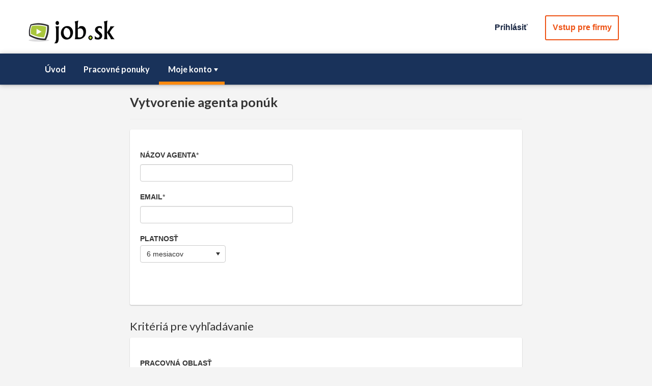

--- FILE ---
content_type: text/html; charset=utf-8
request_url: https://www.job.sk/agent-ponuk
body_size: 25819
content:


<!DOCTYPE html>
<html lang="sk" xmlns="https://www.w3.org/1999/xhtml">
    <head><title>
	Job.sk | internetový trh práce
</title>    
<meta name="viewport" content="width=device-width, initial-scale=1, maximum-scale=1, user-scalable=no" /><meta name="author" content="job.sk" /><meta http-equiv="content-type" content="text/html" charset="utf-8" /><meta http-equiv="Content-Language" content="sk" /><link rel="stylesheet"  href="Styles/bootstrap.min.css?mcmvghz1gg" /><link rel="stylesheet"  href="Styles/Fonts.css?gyr1q8fq1gg" /><link rel="stylesheet"  href="Styles/JobBaseStyle.css?bnuu5i5x1gg" /><link rel="stylesheet"  href="Styles/BaseStyle.css?selqeer01gg" /><link rel="stylesheet"  href="Styles/RadBase.css?gfzhtw11ag" /><link rel="stylesheet"  href="Styles/BaseForm.css?wx0hjmfq1gg" /><link rel="stylesheet"  href="Styles/Grid.css?gdtu17b51ag" />
            <script type="text/javascript" id="MasterPageEvent">
                //<![CDATA[

                var amrequestStartFunctions = new Array();
                var amResponseEndFunctions = new Array();
                var valSummaryFunctions = new Array();

                function AMRequestStart_Register(functionName) {
                    for (i = 0; i < amrequestStartFunctions.length; i++) {
                        if (amrequestStartFunctions[i] === functionName)
                            return;
                    }
                    amrequestStartFunctions[amrequestStartFunctions.length] = functionName;
                }

                function AMRequestStart_Call(sender, args) {
                    for (i = 0; i < amrequestStartFunctions.length; i++) {
                        setTimeout(amrequestStartFunctions[i], 0, sender, args);
                    }
                }

                function AMResponseEnd_Register(functionName) {
                    for (i = 0; i < amResponseEndFunctions.length; i++) {
                        if (amResponseEndFunctions[i] === functionName)
                            return;
                    }

                    amResponseEndFunctions[amResponseEndFunctions.length] = functionName;
                }

                function AMResponseEnd_Call(sender, args) {
                    for (i = 0; i < amResponseEndFunctions.length; i++) {
                        setTimeout(amResponseEndFunctions[i], 0, sender, args);
                    }
                }

                function ValSummary_Register(functionName) {
                    for (i = 0; i < valSummaryFunctions.length; i++) {
                        if (valSummaryFunctions[i] === functionName)
                            return;
                    }
                    valSummaryFunctions[valSummaryFunctions.length] = functionName;
                }

                function ValSummary_Call(valGroup) {
                    for (i = 0; i < valSummaryFunctions.length; i++) {
                        setTimeout(valSummaryFunctions[i], 0, valGroup);
                    }
                }

                function AManager_OnRequestStart(sender, args) {
                    AMRequestStart_Call(sender, args);
                }

                function AManager_OnResponseEnd(sender, args) {
                    AMResponseEnd_Call(sender, args);
                }

                function AManagerRequest(param) {
                    var ajaxManager = $find("ctl00_AManager");
                    ajaxManager.ajaxRequest(param);
                }
                //]]>
            </script>
        
    
        <script type="text/javascript">
            //<![CDATA[

            function Category_EntryAdding(sender, args) {
                var maxCount = 5;

                if (sender.get_entries().get_count() >= maxCount){
                    args.set_cancel(true);
                    sender.clear();                    
                    Cat_Alert(maxCount);
                }
            }

            function Region_EntryAdding(sender, args) {
                var maxCount = 5;

                if (sender.get_entries().get_count() >= maxCount) {
                    args.set_cancel(true);
                    sender.clear();
                    Reg_Alert(maxCount);
                }
            }

            function CatLoadSearch(sender, e) {
                LBT_LoadSearch(sender, e, CatSearchClear);
            }

            function CatSearch(e, sender) {
                var listBox = $find("ctl00_ContentPh_CatSourceLB");
                LBT_Search(e, sender, listBox);
            }

            function CatSearchClear() {
                var listbox = $find("ctl00_ContentPh_CatSourceLB");
                LBT_SearchClear(listbox);
            }

            function Cat_ItemCheckedDestination(sender, e) {
                var source = $find("ctl00_ContentPh_CatSourceLB");
                var destination = $find("ctl00_ContentPh_CatDestLB");
                var item = e.get_item();

                if (item.get_checked()) {
                    return;
                }

                LBT_TransferItemDestination(item, destination, source);
            }

            function Cat_ClientLoad(sender, args) {
                var destination = $find("ctl00_ContentPh_CatDestLB");
                LBT_ClientLoad(sender, args, destination);
            }

            function Cat_IndexChanged(sender, e) {
                var item = e.get_item();

                if (!item.get_selected()) {
                    return;
                }

                Cat_ItemTransfer(item);
            }

            function Cat_ItemChecked(sender, e) {
                var item = e.get_item();

                if (!item.get_checked()) {
                    return;
                }

                Cat_ItemTransfer(item);                                
            }

            function Cat_ItemTransfer(item) {
                var source = $find("ctl00_ContentPh_CatSourceLB");
                var destination = $find("ctl00_ContentPh_CatDestLB");
                var searchBox = $find("ctl00_ContentPh_CatSourceTb");

                LBT_TransferItemSource(item, source, destination, true, false, false, true, searchBox, 5, Cat_Alert, CatSearchClear);
            }


            function Cat_Alert(maxCount, callBack) {
                if (maxCount === undefined || maxCount === null)
                    maxCount = 0;

                if (callBack === undefined || callBack === null)
                    callBack = false;
                
                var Cat_AlertCallBack = null;
                if (callBack) {
                    Cat_AlertCallBack = function Cat_AlertCallBack(arg) {
                        var source = $find("ctl00_ContentPh_CatSourceLB");
                        if (source !== null && source.get_visible()) {
                            LB_CheckItems(source, false);
                        }
                    }
                }

                var message = 'Môžete vybrať max. ## Count ## pracovných oblastí.';
                message = message.replace('## Count ##', maxCount);

                radalert(message, GetMaxWidth(430), 210, 'Upozornenie', Cat_AlertCallBack);
            }

            function Reg_Alert(maxCount, callBack) {
                if (maxCount === undefined || maxCount === null)
                    maxCount = 0;

                if (callBack === undefined || callBack === null)
                    callBack = false;

                var Reg_AlertCallBack = null;
                if (callBack) {
                    Reg_AlertCallBack = function Reg_AlertCallBack(arg) {
                        var source = $find("ctl00_ContentPh_RegSourceLB");
                        LB_CheckItems(source, false);
                    }
                }

                var message = 'Môžete vybrať max. ## Count ## miest práce.';
                message = message.replace('## Count ##', maxCount);

                radalert(message, GetMaxWidth(430), 210, 'Upozornenie', Reg_AlertCallBack);
            }            

            function Reg_ClientLoad(sender, args) {
                var destination = $find("ctl00_ContentPh_RegDestLB");
                LBT_ClientLoad(sender, args, destination);
            }

            function Reg_ItemCheckedDestination(sender, e) {
                var source = $find("ctl00_ContentPh_RegSourceLB");
                var destination = $find("ctl00_ContentPh_RegDestLB");

                var item = e.get_item();
                if (item.get_checked()) {
                    return;
                }

                LBT_TransferItemDestination(item, destination, source);
            }

            function Reg_ItemChecked(sender, e) {
                var item = e.get_item();

                if (!item.get_checked()) {
                    return;
                }

                Reg_ItemTransfer(item);
            }

            function Reg_IndexChanged(sender, e) {
                var item = e.get_item();

                if (!item.get_selected()) {
                    return;
                }

                Reg_ItemTransfer(item);
            }

            function Reg_ItemTransfer(item) {
                var source = $find("ctl00_ContentPh_RegSourceLB");
                var destination = $find("ctl00_ContentPh_RegDestLB");
                var searchBox = $find("ctl00_ContentPh_RegSourceTb");

                LBT_TransferItemSource(item, source, destination, true, true, true, true, searchBox, 5, Reg_Alert, RegSearchClear);
            }

            function RegLoadSearch(sender, e) {
                LBT_LoadSearch(sender, e, RegSearchClear);
            }

            function RegSearchClear() {
                var listbox = $find("ctl00_ContentPh_RegSourceLB");
                LBT_SearchClear(listbox);
            }

            function RegSearch(e, sender) {
                var listBox = $find("ctl00_ContentPh_RegSourceLB");
                LBT_Search(e, sender, listBox);
            }

            function Edu_ItemChecked(sender, e) {
                LB_ItemChecked(sender, e);
                RefreshValidator('EducationVal');
            }

            function Edu_IndexChanged(sender, e) {
                LB_IndexChanged(sender, e);
                RefreshValidator('EducationVal');
            }

            function Contr_IndexChanged(sender, e) {
                LB_IndexChanged(sender, e);
                RefreshValidator('ContractVal');
            }

            function Contr_ItemChecked(sender, e) {
                LB_ItemChecked(sender, e);
                RefreshValidator('ContractVal');
        }

            //]]>
        </script>
    

    <!-- Google Tag Manager -->
<script>(function (w, d, s, l, i) {
        w[l] = w[l] || []; w[l].push({
            'gtm.start':
            new Date().getTime(), event: 'gtm.js'
        }); var f = d.getElementsByTagName(s)[0],
            j = d.createElement(s), dl = l != 'dataLayer' ? '&l=' + l : ''; j.async = true; j.src =
                'https://www.googletagmanager.com/gtm.js?id=' + i + dl; f.parentNode.insertBefore(j, f);
    })(window, document, 'script', 'dataLayer', 'GTM-KCZV2ZN');</script>
<!-- End Google Tag Manager -->


<link href="App_Themes/My/ChooserBar.css" type="text/css" rel="stylesheet" /><link href="App_Themes/My/Default.css" type="text/css" rel="stylesheet" /><link href="App_Themes/My/PanelBar.Search.css" type="text/css" rel="stylesheet" /><link href="App_Themes/My/Window.My.css" type="text/css" rel="stylesheet" /><link href="/Telerik.Web.UI.WebResource.axd?d=PMrIT5dOWaVYIcpFWUE4nCVB7G3rClKlY2b-h0c64AV2Xxous2CXg1Qh25k-zMCoS57glIudIUGAgAIWELkkJU4sG6eO4NY-SmNkHX1w31O1o_4YbzT0VCzjuYmrM7SQ0&amp;t=638066028360000000&amp;compress=1&amp;_TSM_CombinedScripts_=%3b%3b%7c636268038150000000%3a6d001bb4%3a8f0c9c5%3a274d5d43%3bTelerik.Web.UI%2c+Version%3d2017.1.228.45%2c+Culture%3dneutral%2c+PublicKeyToken%3d121fae78165ba3d4%3ask-SK%3ab7c0ed1c-66b0-411f-9d0a-18294380a077%3a505983de%3ad7e35272%3a3e0dfe6c%3a45085116%3a8cee9284%3aa3b7d93f%3aaac1aeb7%3aba1b8630%3a3920021%3a50428b6a%3a4d471440%3bTelerik.Web.UI.Skins%2c+Version%3d2017.1.228.45%2c+Culture%3dneutral%2c+PublicKeyToken%3d121fae78165ba3d4%3ask-SK%3a778405ba-8cbf-49e0-9f73-be123fc3ccd6%3aad4550ef%3a8145b07f%3aaa8c3a12%3ade5c6d36%3a14f19a5b%3ad5fdd465%3a1e16944f" type="text/css" rel="stylesheet" /></head>
<body>
    <form method="post" action="./agent-ponuk" onsubmit="javascript:return WebForm_OnSubmit();" id="BaseForm">
<div class="aspNetHidden">
<input type="hidden" name="RadStyleSheetManager1_TSSM" id="RadStyleSheetManager1_TSSM" value="" />
<input type="hidden" name="RadScriptManager1_TSM" id="RadScriptManager1_TSM" value="" />
<input type="hidden" name="__EVENTTARGET" id="__EVENTTARGET" value="" />
<input type="hidden" name="__EVENTARGUMENT" id="__EVENTARGUMENT" value="" />
<input type="hidden" name="__VIEWSTATE" id="__VIEWSTATE" value="5OjpKZvBRGm2dVjx/7puJRZYLdfSyUPN5etY4S6/+HoVsCcg2fb30svZI5sSWcAjT2CoV8MqIg3uoJiOcSWVGtOlTYr2HYM0I9iB571qGhFq4/[base64]/l2PPc01jYdr3m7Zh6h15WPr7QIlzfLrUm0JElcRlf39ejQldEHQ/IlDRDlCeM08IiZm7Ax1tcX5G/HwLvOcpGAb16Nv2AfaFiBbOMGtos+Pr+IhvMEMtXoU3B3HIa9YAbwppDq2KNIiMmUxciWPSFCp6mQTiCPx0tj7Kl1YFnZL6IiFwtNS2pJV92p9ccGkof+WIfhe6/WBQN6YWefJMig2AREqUI5qW+6dmDR0DXE6Wystsc/5wyczZJE2TsfJ4rEu380ZG5DGiuSj/OSmRAccOf0aX98bpS0ZoZPOfMpdg7X3YPWIbBaxnd96m5wS7uVCweTFpi2HtoiuSHIrLQJovY87j1qf0hsKqFN+xq0c84cdSKqRwjuA90Xaa4ZIrmLyxIOa849a9NVx+rx1sQZEYgrFESvxRwl3vV7JTrJFDJoKpEPUuiV6LUktZnJ6q9r7aDix2oSnXbfoe+A/ufMVt06p78Qi0ND9GZkfpI7oty4uRneDUpRpKSkvJGr65RCm3kLUjI978vl4narfKHBbZ4aG3g/7BGVUsMWUC8HyvPeBHvGFriKiwg6BKekLDBUBK4v9jXynXoVkx5bRm5H97iUaZsP8t0Iywdnr1FMWolpVteqQ3ecn/YVFq3U=" />
</div>

<script type="text/javascript">
//<![CDATA[
var theForm = document.forms['BaseForm'];
if (!theForm) {
    theForm = document.BaseForm;
}
function __doPostBack(eventTarget, eventArgument) {
    if (!theForm.onsubmit || (theForm.onsubmit() != false)) {
        theForm.__EVENTTARGET.value = eventTarget;
        theForm.__EVENTARGUMENT.value = eventArgument;
        theForm.submit();
    }
}
//]]>
</script>


<script src="/WebResource.axd?d=pynGkmcFUV13He1Qd6_TZE0GaZyTsWeURcSo991yB_E_ABdVfFNoU_T2ihR_YhgD57JdCBGt8rGNrw1aH2LcHQ2&amp;t=637814696020000000" type="text/javascript"></script>


<script src="/ScriptResource.axd?d=nv7asgRUU0tRmHNR2D6t1L-Y1cWcWIJKjU_qc0ndPQy0rY01FTEJxokUfw0BG0ZRgmVx6fXua8d8WMBjD73C6P-0p9_xgGWZsRbGVuJvutBeXX4uLK45IA4y0l2kG3EGemkSVuJ2UpFJroeyax9zLg2&amp;t=ffffffff866f772c" type="text/javascript"></script>
<script src="/Telerik.Web.UI.WebResource.axd?_TSM_HiddenField_=RadScriptManager1_TSM&amp;compress=1&amp;_TSM_CombinedScripts_=%3b%3bSystem.Web.Extensions%2c+Version%3d4.0.0.0%2c+Culture%3dneutral%2c+PublicKeyToken%3d31bf3856ad364e35%3ask-SK%3a9ddf364d-d65d-4f01-a69e-8b015049e026%3aea597d4b%3ab25378d2%3bTelerik.Web.UI%3ask-SK%3ab7c0ed1c-66b0-411f-9d0a-18294380a077%3a16e4e7cd%3af7645509%3a22a6274a%3a4877f69a%3a24ee1bba%3ac128760b%3a19620875%3a874f8ea2%3ab2e06756%3af46195d3%3a92fe8ea0%3afa31b949%3a33715776%3a490a9d4e%3abd8f85e4%3aed16cbdc%3a88144a7a%3ae330518b%3a1e771326%3a8e6f0d33%3a1f3a7489%3a6a6d718d%3ab7778d6c%3a6d43f6d9%3a2003d0b8%3aaa288e2d%3ab092aa46%3a78b9daca%3a2bef5fcc%3ae06b58fd" type="text/javascript"></script>
<script src="Scripts/jquery-3.3.1.js" type="text/javascript"></script>
<script src="Scripts/bootstrap.min.js" type="text/javascript"></script>
<script src="Scripts/Form.js" type="text/javascript"></script>
<script src="Scripts/Autocomplete.js" type="text/javascript"></script>
<script src="Scripts/Kendo/2017.1.223/kendo.web.min.js" type="text/javascript"></script>
<script src="Scripts/Validator.js" type="text/javascript"></script>
<script type="text/javascript">
//<![CDATA[
function WebForm_OnSubmit() {
if (typeof(ValidatorOnSubmit) == "function" && ValidatorOnSubmit() == false) return false;
return true;
}
//]]>
</script>

<div class="aspNetHidden">

	<input type="hidden" name="__VIEWSTATEGENERATOR" id="__VIEWSTATEGENERATOR" value="745E9DFD" />
	<input type="hidden" name="__EVENTVALIDATION" id="__EVENTVALIDATION" value="ostk0qB4JLHi5FWaL+sbGdRQEGg3O7MJAIE8CxW1tRjvVDCoQDF85UI1n1Qi9AI41Kz4AWJnxVjjVJydzc2bNE5K1exAHkStrlzgeqdk/iv80ko1M5HLc6Zf1qfybXiMY7pzbsxohR+ssrqjsQigM/Z+2hDlg1S5BOvSLyZjD/iOHN24gVGJDzNpqRwxEtsDvKhOpYoczAM2/L1gTT6Re4iTQi1fZxbgBFif9jPyPIxZ1w6RFrU+DAMps9ngGDpVGOt6YBSt3sxkyAm7GuP3EiRW8ismRX0Wfm5rNgSLo6y7HlZ/9TzLzFtAUKv/fkeUMHNeC7HLPi/wZTqbbtegdEjKah3Y7lExaQetuQKH5k4vSpLVzLs3P1g6oR9iSuHPVQOLLWh/UgF6Ugjl5pNng9DtgxfG3r0XAQFA2TiRmU82lCI4vbdjmRYTCag6kF+h" />
</div>
        
    <script type="text/javascript" id="telerikClientEvents1">
        //<![CDATA[
        function GetWinManager() {
            var vm = $find("ctl00_WinManager_WManager");
            return wm;
        }

        function ShowConfirm(text, callBackFn, oWidth, oHeight) {
            var oTitle = "Otázka";
            if (oWidth === undefined)
                oWidth = 400;

            if (oHeight === undefined)
                oHeight = 200;


            radconfirm(text, callBackFn, oWidth, oHeight, null, oTitle, null);            
        }

        function ShowAlert(text, callBackFn, oWidth, oHeight) {
            var oTitle = "Upozornenie";
            if (oWidth === undefined)
                oWidth = 400;

            if (oHeight === undefined)
                oHeight = 200;

            radalert(text, oWidth, oHeight, oTitle);       
        }

        function ShowInformation() {
            var oTitle = "Otázka";
            if (oWidth === undefined)
                oWidth = 400;

            if (oHeight === undefined)
                oHeight = 200;

            radprompt();
        }
        //]]>
    </script>


<div id="ctl00_WinManager_WManager" style="display:none;">
	<!-- 2017.1.228.45 --><div id="ctl00_WinManager_WManager_alerttemplate" style="display:none;">
        <div class="rwDialog rwAlertDialog">
            <div class="rwDialogContent">
                <div class="rwDialogMessage" style="padding:30px 30px 0px 30px;">
                    {1}
                </div>
            </div>
        </div>
        <div class="rwDialogButtons space-top20">
            <div class="text-center">
                <a class="btn-a tertiary" style="width: 150px" href="javascript:$find('{0}').close(true);">Ok</a>
            </div>
        </div>
    </div><div id="ctl00_WinManager_WManager_prompttemplate" style="display:none;">
        <div class="rwDialog rwPromptDialog">
            <div class="rwDialogContent">
                <div class="rwDialogMessage">{1}</div>
                <div class="rwPromptInputContainer">
                    <script type="text/javascript">
                        function RadWindowprompt_detectenter(id, ev, input) {
                            if (!ev)
                                ev = window.event;
                            if (ev.keyCode == 13) {
                                var but = input.parentNode.parentNode.getElementsByTagName("A")[0];
                                if (but) {
                                    if (but.click)
                                        but.click();
                                    else if (but.onclick) {
                                        but.focus();
                                        var click = but.onclick;
                                        but.onclick = null;
                                        if (click)
                                            click.call(but);
                                    }
                                }
                                return false;
                            } else
                                return true;
                        }
                    </script>
                    <input title="Enter Value" onkeydown="return RadWindowprompt_detectenter('{0}', event, this);" type="text"  class="rwPromptInput radPreventDecorate" value="{2}" />
                </div>
            </div>
            <div class="rwDialogButtons">
                <input type="button" value="Ok" class="rwOkBtn" onclick="$find('{0}').close(this.parentNode.parentNode.getElementsByTagName('input')[0].value); return false;" />
                <input type="button" value="Cancel" class="rwCancelBtn" onclick="$find('{0}').close(null); return false;" />
            </div>
        </div>
    </div><div id="ctl00_WinManager_WManager_confirmtemplate" style="display:none;">        
        <div class="rwDialog rwConfirmDialog">
            <div class="rwDialogContent">
                <div class="rwDialogMessage" style="padding:30px;">
                    {1}
                </div>
            </div>
        </div>
        <div class="rwDialogButtons space-top20">
            <div class="text-center">
                <a class="btn-a tertiary" style="width:100px" href="javascript:$find('{0}').close(true);">Áno</a>
                <a class="btn-a tertiary" style="width:100px" href="javascript:$find('{0}').close(false);">Nie</a>
            </div>
        </div>
    </div><input id="ctl00_WinManager_WManager_ClientState" name="ctl00_WinManager_WManager_ClientState" type="hidden" />
</div>

        <script type="text/javascript">
//<![CDATA[
Sys.WebForms.PageRequestManager._initialize('ctl00$RadScriptManager1', 'BaseForm', ['tctl00$ctl00$PageHeader$UserInfo$LogoutWin$C$Logout$LogoutConfirmPanelAmPanel','','tctl00$ctl00$PageHeader$UserInfo$RWLogin$C$Authentication1$PAuthPanel','','tctl00$ctl00$PageHeader$UserInfo$RWLogin$C$Authentication1$PAuthOkPanel','','tctl00$AppMessageCtrl$ctl00$AppMessageCtrl$MsgApPanel','','tctl00$AManagerSU','AManagerSU'], ['ctl00$PageHeader$UserInfo$RWLogin$C$Authentication1$AuthSeekBt','','ctl00$PageHeader$UserInfo$RWLogin$C$Authentication1$AuthEmployerBt',''], [], 90, 'ctl00');
//]]>
</script>

        <div id="AManagerSU">
	<span id="ctl00_AManager" style="display:none;"></span>
</div>

        



<!-- Google Tag Manager (noscript) -->
<noscript><iframe src="https://www.googletagmanager.com/ns.html?id=GTM-KCZV2ZN"
height="0" width="0" style="display:none;visibility:hidden"></iframe></noscript>
<!-- End Google Tag Manager (noscript) -->



        <div id="header" class="page-row">
            <div id="ads"></div>
            <div class="container-fluid container-size-t">
                

<div class="row space-top10">
    <div class="col-sm-50">
        <div class="zoom-xs-50 zoom-sm-100 hidden-print pull-left space-top-xs-5">
            <a id="hlLogo" title="job.sk" href="./"><img title="job.sk" src="Images/logo_job.png" alt="" /></a> 
        </div>
        <div class="auth-buttons hidden-print pull-right">
            
    <script type="text/javascript">
        //<![CDATA[
        function LogoutOpen() {
            $find("ctl00_PageHeader_UserInfo_LogoutWin").show();               
        }

        function LogoutClose() {
            $find("ctl00_PageHeader_UserInfo_LogoutWin").close();
        }

        function LoginOpen(paramList) {
            $find("ctl00_PageHeader_UserInfo_RWLogin").show();
            AuthInit(paramList);
        }

        function LoginClose() {
            $find("ctl00_PageHeader_UserInfo_RWLogin").close();
        }

        function RefreshLoginWin() {
            var window = $find("ctl00_PageHeader_UserInfo_RWLogin");
            window.autoSize();
        }
        //]]>
    </script>





    <ul class="pull-right">
        
            <li>
                <a class="btn-a needy header-menu-link" href="javascript:LoginOpen();">Prihlásiť</a>
            </li>
        
            <li>
                <a href="https://www.job.sk/zamestnavatelia" class="btn-a p-ter header-menu-link" id="ToCompanyBt">Vstup pre firmy</a>
            </li>
        
    </ul>

    <div id="ctl00_PageHeader_UserInfo_RWLogin" style="display:none;">
	<div id="ctl00_PageHeader_UserInfo_RWLogin_C" style="display:none;">
		
        <div class="win win-size-c">
            
    <script type="text/javascript">
        //<![CDATA[
        
        function AuthInit(paramList) {
            $find('ctl00_PageHeader_UserInfo_RWLogin_C_Authentication1_AuthTS').findTabByValue('Apl').set_selected(true);

            if (paramList !== undefined && Array.isArray(paramList)) {

                for (var i = 0; i < paramList.length; i++) {
                    if (paramList[i].key === undefined || paramList[i].value === undefined)
                        return;
                }

                $get("ctl00_PageHeader_UserInfo_RWLogin_C_Authentication1_AuthParamListHf").value = JSON.stringify(paramList);
            }
            else {
                $get("ctl00_PageHeader_UserInfo_RWLogin_C_Authentication1_AuthParamListHf").value = '';
            }
        }
        
        function AuthProcess(sender, args) {
            if (typeof (RefreshLoginWin) === "function") {
                RefreshLoginWin();
            }
        }

        function AMResponseEnd_Auth(sender, args) {
            var seekAuthBt = 'ctl00$PageHeader$UserInfo$RWLogin$C$Authentication1$AuthSeekBt';
            var empAuthBt = 'ctl00$PageHeader$UserInfo$RWLogin$C$Authentication1$AuthEmployerBt';

            if (typeof (AuthPostBack) === "function") {
                AuthPostBack();
            }

            if (seekAuthBt === args.EventTarget || empAuthBt === args.EventTarget) {
               RefreshLoginWin();
            }
        }

        function AuthProgressInit(sender) {
            var hid = $get("ctl00_PageHeader_UserInfo_RWLogin_C_Authentication1_DoPostBackHf");
            var val = 0;

            if (hid === null)
                val = 0;
            else 
                val = hid.value            

            if (val === '1') {
                __doPostBack('Login', "Auth");
            }
        }
        
        //]]>
    </script>


    <script type="text/javascript" id="Script1">
        //<![CDATA[   
        $(document).ready(function () {
            AuthInit();
            AMResponseEnd_Register(AMResponseEnd_Auth);            
        });
        //]]>
    </script>







<div id="ctl00_PageHeader_UserInfo_RWLogin_C_Authentication1_LpAuth" class="RadAjax RadAjax_Bootstrap" style="display:none;">
			<div class="raDiv">

			</div><div class="raColor raTransp">

			</div>
		</div>
<div class="RadAjaxPanel" id="ctl00_ctl00_PageHeader_UserInfo_RWLogin_C_Authentication1_PAuthOkPanel">

		</div>
<div class="RadAjaxPanel" id="ctl00_ctl00_PageHeader_UserInfo_RWLogin_C_Authentication1_PAuthPanel">
			<div id="PAuth">
				
    <div id="ctl00_PageHeader_UserInfo_RWLogin_C_Authentication1_AuthTS" class="RadTabStrip RadTabStrip_Bootstrap RadTabStripTop_Bootstrap RadTabStripTop ts-select" Selected="True">
					<div class="rtsLevel rtsLevel1">
						<ul class="rtsUL"><li class="rtsLI rtsFirst"><a class="rtsLink rtsSelected" href="#"><span class="rtsOut"><span class="rtsIn"><span class="rtsTxt">Uchádzač</span></span></span></a></li><li class="rtsLI rtsLast"><a class="rtsLink rtsAfter" href="#"><span class="rtsOut"><span class="rtsIn"><span class="rtsTxt">Zamestnávateľ</span></span></span></a></li></ul>
					</div><input id="ctl00_PageHeader_UserInfo_RWLogin_C_Authentication1_AuthTS_ClientState" name="ctl00_PageHeader_UserInfo_RWLogin_C_Authentication1_AuthTS_ClientState" type="hidden" />
				</div>
    <div id="ctl00_PageHeader_UserInfo_RWLogin_C_Authentication1_MPAuth" class="RadMultiPage RadMultiPage_Bootstrap">
					<div id="ctl00_PageHeader_UserInfo_RWLogin_C_Authentication1_PVAppl" class="rmpView">
						
            <div class="base-form card-nm">
                <div class="base-form-content-boxed">
                    <span id="ctl00_PageHeader_UserInfo_RWLogin_C_Authentication1_ValidAuthVal" class="valerr" style="display:none;">Nesprávne prihlasovacie údaje</span>
                    <div class="base-form-item item-size-f space-bottom10">
                        <div class="base-form-item-name">
                            <span id="ctl00_PageHeader_UserInfo_RWLogin_C_Authentication1_Label3" class="ilabel">Email</span>
                        </div>
                        <div class="base-form-value">
                            <span id="ctl00_PageHeader_UserInfo_RWLogin_C_Authentication1_LoginApTb_wrapper" class="riSingle RadInput RadInput_Bootstrap" style="width:100%;"><input id="ctl00_PageHeader_UserInfo_RWLogin_C_Authentication1_LoginApTb" name="ctl00$PageHeader$UserInfo$RWLogin$C$Authentication1$LoginApTb" size="20" maxlength="100" class="riTextBox riEnabled" OnClick="ClearVal(this)" type="text" value="" /><input id="ctl00_PageHeader_UserInfo_RWLogin_C_Authentication1_LoginApTb_ClientState" name="ctl00_PageHeader_UserInfo_RWLogin_C_Authentication1_LoginApTb_ClientState" type="hidden" /></span>
                            <span id="ctl00_PageHeader_UserInfo_RWLogin_C_Authentication1_LoginApValidator" class="valerr" style="display:none;">Prosím, zadajte emailovú adresu</span>
                        </div>
                    </div>
                    <div class="base-form-item item-size-f space-bottom10">
                        <div class="base-form-item-name">
                            <span id="ctl00_PageHeader_UserInfo_RWLogin_C_Authentication1_Label1" class="ilabel">Heslo</span>
                        </div>
                        <div class="base-form-item-value">
                            <span id="ctl00_PageHeader_UserInfo_RWLogin_C_Authentication1_PasswordApTb_wrapper" class="riSingle RadInput RadInput_Bootstrap" style="width:100%;"><input id="ctl00_PageHeader_UserInfo_RWLogin_C_Authentication1_PasswordApTb" name="ctl00$PageHeader$UserInfo$RWLogin$C$Authentication1$PasswordApTb" size="20" maxlength="30" class="riTextBox riEnabled" OnClick="ClearVal(this)" type="password" /><input id="ctl00_PageHeader_UserInfo_RWLogin_C_Authentication1_PasswordApTb_ClientState" name="ctl00_PageHeader_UserInfo_RWLogin_C_Authentication1_PasswordApTb_ClientState" type="hidden" /></span>
                            <span id="ctl00_PageHeader_UserInfo_RWLogin_C_Authentication1_PasswordApValidator" class="valerr" style="display:none;">Prosím, zadajte heslo</span>
                        </div>
                    </div>
                    <div class="base-form-item text-center item-size-f">
                        <div class="base-form-item-value item-size-e space-bottom10">
                            <button type="button" name="ctl00$PageHeader$UserInfo$RWLogin$C$Authentication1$AuthSeekBt" value="Prihlásiť" id="ctl00_PageHeader_UserInfo_RWLogin_C_Authentication1_AuthSeekBt" class="RadButton rbPrimaryButton RadButton_Bootstrap rbButton rbRounded rbIconButton btn-form" style="width:98%;"><span class="rbText">Prihl&#225;siť</span><input id="ctl00_PageHeader_UserInfo_RWLogin_C_Authentication1_AuthSeekBt_ClientState" name="ctl00_PageHeader_UserInfo_RWLogin_C_Authentication1_AuthSeekBt_ClientState" type="hidden" /></button>
                        </div>
                        <div class="base-form-item-value item-size-e">
                            <a class="stn" href="https://www.job.sk/obnovenie-hesla">
                                Zabudli ste prihlasovacie údaje ?
                            </a>
                        </div>
                    </div>
                    <div class="base-form-item">                                                
                        <span id="ctl00_PageHeader_UserInfo_RWLogin_C_Authentication1_AuthValidator" class="valerr" style="display:none;"></span>                        
                    </div>
                </div>
            </div>
            <div class="card-nm card-type-a text-center">
                <div>
                    <span id="ctl00_PageHeader_UserInfo_RWLogin_C_Authentication1_Label2" class="i-text">Nemáte vytvorené konto ?</span>
                </div>
                <div>
                    <a class="stn" href="https://www.job.sk/registracia">
                        Vytvoriť nový účet uchádzača
                    </a>
                </div>
            </div>
        
					</div><div id="ctl00_PageHeader_UserInfo_RWLogin_C_Authentication1_PVEmpl" class="rmpView rmpHidden">
						
            <div class="base-form card-nm">
                <div class="base-form-content-boxed">
                <span id="ctl00_PageHeader_UserInfo_RWLogin_C_Authentication1_ValidAuthEmpVal" class="valerr" style="display:none;">Nesprávne prihlasovacie údaje</span>
                <div class="base-form-item item-size-f space-bottom10">
                    <div class="base-form-item-name">
                            <span id="ctl00_PageHeader_UserInfo_RWLogin_C_Authentication1_Label5" class="ilabel">Prihlasovacie meno</span>
                        </div>
                    <div class="base-form-item-value">
                        <span id="ctl00_PageHeader_UserInfo_RWLogin_C_Authentication1_LoginEmpTb_wrapper" class="riSingle RadInput RadInput_Bootstrap" style="width:100%;"><input id="ctl00_PageHeader_UserInfo_RWLogin_C_Authentication1_LoginEmpTb" name="ctl00$PageHeader$UserInfo$RWLogin$C$Authentication1$LoginEmpTb" size="20" maxlength="100" class="riTextBox riEnabled" type="text" value="" /><input id="ctl00_PageHeader_UserInfo_RWLogin_C_Authentication1_LoginEmpTb_ClientState" name="ctl00_PageHeader_UserInfo_RWLogin_C_Authentication1_LoginEmpTb_ClientState" type="hidden" /></span>
                        <span id="ctl00_PageHeader_UserInfo_RWLogin_C_Authentication1_LoginEmpTbVal" class="valerr" style="display:none;">Prosím, zadajte prihlasovacie meno</span>
                    </div>
                </div>
                <div class="base-form-item item-size-f space-bottom10">
                    <div class="base-form-item-name">
                            <span id="ctl00_PageHeader_UserInfo_RWLogin_C_Authentication1_Label6" class="ilabel">Heslo</span>
                        </div>
                    <div class="base-form-item-value">
                        <span id="ctl00_PageHeader_UserInfo_RWLogin_C_Authentication1_PassEmpTb_wrapper" class="riSingle RadInput RadInput_Bootstrap" style="width:100%;"><input id="ctl00_PageHeader_UserInfo_RWLogin_C_Authentication1_PassEmpTb" name="ctl00$PageHeader$UserInfo$RWLogin$C$Authentication1$PassEmpTb" size="20" maxlength="30" class="riTextBox riEnabled" type="password" /><input id="ctl00_PageHeader_UserInfo_RWLogin_C_Authentication1_PassEmpTb_ClientState" name="ctl00_PageHeader_UserInfo_RWLogin_C_Authentication1_PassEmpTb_ClientState" type="hidden" /></span>
                        <span id="ctl00_PageHeader_UserInfo_RWLogin_C_Authentication1_PassEmpVal" class="valerr" style="display:none;">Prosím, zadajte heslo</span>
                    </div>
                </div>
                <div class="base-form-item item-size-f text-center">
                        <div class="base-form-item-value item-size-e space-bottom10">
                            <button type="button" name="ctl00$PageHeader$UserInfo$RWLogin$C$Authentication1$AuthEmployerBt" value="Prihlásiť" id="ctl00_PageHeader_UserInfo_RWLogin_C_Authentication1_AuthEmployerBt" class="RadButton rbPrimaryButton RadButton_Bootstrap rbButton rbRounded rbIconButton btn-form" style="width:98%;"><span class="rbText">Prihl&#225;siť</span><input id="ctl00_PageHeader_UserInfo_RWLogin_C_Authentication1_AuthEmployerBt_ClientState" name="ctl00_PageHeader_UserInfo_RWLogin_C_Authentication1_AuthEmployerBt_ClientState" type="hidden" /></button>
                        </div>
                        <div class="base-form-item-value item-size-e">
                            <a class="stn" href="https://www.job.sk/zamestnavatelia/obnovenie-hesla">
                                Zabudli ste prihlasovacie údaje ?
                            </a>
                        </div>
                    </div>
                <div class="base-form-item">                                        
                    <span id="ctl00_PageHeader_UserInfo_RWLogin_C_Authentication1_EmpAuthVal" style="display:none;">Nesprávne prihlasovacie údaje</span>                    
                </div>
                    </div>
            </div>
            <div class="card-nm card-type-a text-center">
                <div>
                    <span id="ctl00_PageHeader_UserInfo_RWLogin_C_Authentication1_Label4" class="i-text">Nemáte vytvorené konto ?</span>
                </div>
                <div>
                    <a class="stn" href="https://www.job.sk/zamestnavatelia/registracia">
                        Vytvoriť nový účet zamestnávateľa
                    </a>
                </div>
            </div>
        
					</div><input id="ctl00_PageHeader_UserInfo_RWLogin_C_Authentication1_MPAuth_ClientState" name="ctl00_PageHeader_UserInfo_RWLogin_C_Authentication1_MPAuth_ClientState" type="hidden" />
				</div>
    <input type="hidden" name="ctl00$PageHeader$UserInfo$RWLogin$C$Authentication1$AuthHf" id="ctl00_PageHeader_UserInfo_RWLogin_C_Authentication1_AuthHf" value="0" />
    <input type="hidden" name="ctl00$PageHeader$UserInfo$RWLogin$C$Authentication1$AuthParamListHf" id="ctl00_PageHeader_UserInfo_RWLogin_C_Authentication1_AuthParamListHf" />

			</div>
		</div>


        </div>
    
	</div><input id="ctl00_PageHeader_UserInfo_RWLogin_ClientState" name="ctl00_PageHeader_UserInfo_RWLogin_ClientState" type="hidden" />
</div>


        </div>
    </div>
</div>

            </div>
            <div class="header-menu pace-top-sm-10">
                <div class="container">
                    



<div class="row">
    <div id="parent-h-menu" class="col-sm-50 hidden">
        <ul id="h-menu" class="h-menu">
            <li><a href="https://www.job.sk/">Úvod</a></li><li><a href="https://www.job.sk/praca">Pracovné ponuky</a></li><li class="k-state-selected"><a href="">Moje konto</a><ul><li><a href="https://www.job.sk/registracia">Registrácia</a></li><li><a href="https://www.job.sk/obnovenie-hesla">Obnovenie hesla</a></li><li class="k-separator"></li><li><a href="https://www.job.sk/moj-zivotopis">Vytvoriť životopis</a></li><li class="k-state-selected"><a href="https://www.job.sk/agent-ponuk">Vytvoriť agenta ponúk</a></li><li><a href="https://www.job.sk/vybrane-ponuky">Vybrané ponuky</a></li><li><a href="https://www.job.sk/reakcie-na-ponuky">Reakcie na ponuky</a></li></ul></li>
        </ul>
    </div>
</div>

<script>
    $(document).ready(function () {
        $("#h-menu").kendoMenu();
        $('#parent-h-menu').removeClass("hidden");
    });
    
    $('#h-menu').parent().addClass("head-menu");        
</script>
                </div>
            </div>
        </div>
        <div id="main" class="page-row page-row-expanded">
            
            <div class="content">
                <div class="container">
                    <div class="row">
                        <div class="col-md-offset-10 col-md-30 text-center">
                            
    <script type="text/javascript" id="telerikClientEvents1">
        //<![CDATA[

        function MsgBt_Clicked(sender, args) {
            MsgClose();
        }

        function MsgClose() {
            var msg = document.getElementById("msgBox")
            if (msg === null) {
                return;
            }

            msg.className = "hidden"
        }

        function ShowAppMessage(msgCode, window) {
            if (window === undefined)
                window = false;

            $.ajax({
                type: "POST",
                url: "Services/SysService.asmx/GetAppMessage",
                data: "{'msgCode':" + JSON.stringify(msgCode) + "}",
                contentType: "application/json; charset=utf-8",
                success: function (response) {
                    AppMessageOnSuccess(response);
                }
            });
            
        }

        function ShowAppMessageText(msgType, header, text, window) {
            if (window === undefined)
                window = false;
            /*
            var hc = $("#msgWin");
            hc.removeClass("msg-information");
            hc.removeClass("msg-error");
            hc.removeClass("msg-warning");
            hc.addClass("msg-" + msgType.toLowerCase());*/

            AppMessageWin_SetTitle(header);        
            AppMessageWin_SetText(text);
            ShowAppMessageWin();
        }

        function AppMessageOnSuccess(response, window) {
            if (response.d.MessageTypeCode !== null
                && response.d.MessageText !== null) {             
                ShowAppMessageText(response.d.MessageTypeCode, response.d.MessageTypeName, response.d.Text);
            }
        }

        function AppMessageWin_SetTitle(title) {
            var window = $find("ctl00_AppMessageCtrl_AppMessageWin");            
            window.set_title(title);
        }

        function AppMessageWin_SetText(text) {
            var window = $find("ctl00_AppMessageCtrl_AppMessageWin");   
            var td = $telerik.$('div[id$="ctl00_AppMessageCtrl_AppMessageWin_C_msgWinText"]', window.get_contentElement());
            if (td.length == 1)
                td[0].innerHTML = text;
        }

        function ShowAppMessageWin(seekerID) {
            $find("ctl00_AppMessageCtrl_AppMessageWin").show();
        }

        function CloseAppMessageWin() {
            var window = $find("ctl00_AppMessageCtrl_AppMessageWin");
            window.close();
        }

        function RefreshAppMessageWin() {
            var window = $find("ctl00_AppMessageCtrl_AppMessageWin");
            window.autoSize();
        }

	//]]>
    </script>


<div id="ctl00_AppMessageCtrl_AppMessageWin" style="display:none;">
	<div id="ctl00_AppMessageCtrl_AppMessageWin_C" style="display:none;">
		
        <div class="win-size-e">
            <div class="card-nm" id="msgWin">
                <div id="ctl00_AppMessageCtrl_AppMessageWin_C_msgWinText"></div>
            </div>
            <div class="text-center space-top20">
                <button type="submit" name="ctl00$AppMessageCtrl$AppMessageWin$C$CloseBt" value="Ok" id="ctl00_AppMessageCtrl_AppMessageWin_C_CloseBt" class="RadButton RadButton_Bootstrap rbButton rbRounded rbIconButton btn-form"><span class="rbText">Ok</span><input id="ctl00_AppMessageCtrl_AppMessageWin_C_CloseBt_ClientState" name="ctl00_AppMessageCtrl_AppMessageWin_C_CloseBt_ClientState" type="hidden" /></button>
            </div>
        </div>
    
	</div><input id="ctl00_AppMessageCtrl_AppMessageWin_ClientState" name="ctl00_AppMessageCtrl_AppMessageWin_ClientState" type="hidden" />
</div>    

<div class="RadAjaxPanel" id="ctl00_AppMessageCtrl_ctl00_AppMessageCtrl_MsgApPanel">
	<div id="ctl00_AppMessageCtrl_MsgAp">
		
    

	</div>
</div>       





                        </div>
                    </div>
                </div>
                
                
                

    

    <div class="container container-size-k">
        
            <div class="page-header">
                <h1 class="stn">Vytvorenie agenta ponúk</h1>
            </div>
        
        

        <div class="card-nm space-bottom30">
            <div class="base-form">
                <div class="base-form-content">
                    <div class="base-form-item item-size-f">
                        <div class="base-form-item-name">
                            <label for="ctl00_ContentPh_ANameTb" id="ANameLb" class="ilabel">Názov agenta</label><span class="required">*</span>
                        </div>
                        <div class="base-form-item-value">
                            <span id="ctl00_ContentPh_ANameTb_wrapper" class="riSingle RadInput RadInput_Bootstrap" style="width:100%;"><input id="ctl00_ContentPh_ANameTb" name="ctl00$ContentPh$ANameTb" size="20" class="riTextBox riEnabled" type="text" value="" /><input id="ctl00_ContentPh_ANameTb_ClientState" name="ctl00_ContentPh_ANameTb_ClientState" type="hidden" /></span>
                        </div>
                        <span id="ANameVal" class="valerr" style="display:none;">Prosím, vyplňte názov agenta</span>
                    </div>

                    <div class="base-form-item item-size-f">
                        <div class="base-form-item-name">
                            <label for="ctl00_ContentPh_EmailTb" id="EmailLb" class="ilabel">Email</label><span class="required">*</span>
                        </div>
                        <div class="base-form-item-value">
                            <span id="ctl00_ContentPh_EmailTb_wrapper" class="riSingle RadInput RadInput_Bootstrap" style="width:100%;"><input id="ctl00_ContentPh_EmailTb" name="ctl00$ContentPh$EmailTb" size="20" class="riTextBox riEnabled" type="text" value="" /><input id="ctl00_ContentPh_EmailTb_ClientState" name="ctl00_ContentPh_EmailTb_ClientState" type="hidden" /></span>
                        </div>
                        <span id="EmailVal" class="valerr" style="display:none;">Prosím, vyplňte email</span>
                        <span id="EmailRegVal" class="valerr" style="display:none;">Prosím, zadajte platnú emailovú adresu</span>
                    </div>
                    <div class="base-form-group">
                        
                        <div id="PeriodField" class="base-form-item">
                            <div class="base-form-item-name">
                                <span id="Label1" class="ilabel">Platnosť</span>
                            </div>
                            <div class="base-form-item-value">
                                <div id="ctl00_ContentPh_RadPeriodCb" class="RadComboBox RadComboBox_Bootstrap" style="white-space:normal;">
	<span class="rcbInner rcbReadOnly"><input name="ctl00$ContentPh$RadPeriodCb" type="text" class="rcbInput radPreventDecorate" id="ctl00_ContentPh_RadPeriodCb_Input" value="6 mesiacov" readonly="readonly" /><button class="rcbActionButton" tabindex="-1" type="button"><span id="ctl00_ContentPh_RadPeriodCb_Arrow" class="p-icon p-i-arrow-60-down"></span><span class="rcbButtonText">select</span></button></span><div class="rcbSlide" style="z-index:6000;display:none;"><div id="ctl00_ContentPh_RadPeriodCb_DropDown" class="RadComboBoxDropDown RadComboBoxDropDown_Bootstrap "><div class="rcbScroll rcbWidth"><ul class="rcbList"><li class="rcbItem">3 mesiace</li><li class="rcbItem">6 mesiacov</li><li class="rcbItem">12 mesiacov</li></ul></div></div></div><input id="ctl00_ContentPh_RadPeriodCb_ClientState" name="ctl00_ContentPh_RadPeriodCb_ClientState" type="hidden" />
</div>
                            </div>
                        </div>
                    </div>
                </div>
            </div>
        </div>
        <div class="space-top20">
            <h2>Kritériá pre vyhľadávanie</h2>
        </div>
        <div class="card-nm">
            <div class="base-form">
                <div class="base-form-content">
                    
                    

                    <div class="base-form-item">
                        <div class="base-form-item-name">
                            <label for="ctl00_ContentPh_CategoryAcb" id="Label2" class="ilabel">Pracovná oblasť</label>
                        </div>
                        <div class="base-form-item-value item-size-j">
                            <div id="ctl00_ContentPh_CategoryAcb" class="RadAutoCompleteBox RadAutoCompleteBox_Bootstrap AutoCompleteBox_Search" style="width:100%;">
	<div class="racTokenList">
		<input class="racInput radPreventDecorate" name="ctl00$ContentPh$CategoryAcb" type="text" id="ctl00_ContentPh_CategoryAcb_Input" />
	</div><div class="racSlide" style="z-index:7000;display:none;">
		<div class="RadAutoCompleteBoxPopup RadAutoCompleteBoxPopup_Bootstrap">
			<ul class="racList">
				<li class="racItem">Administratíva</li><li class="racItem">Architektúra</li><li class="racItem">Automobilový priemysel</li><li class="racItem">Bankovníctvo</li><li class="racItem">Brigády</li><li class="racItem">Cestovný ruch</li><li class="racItem">Doprava</li><li class="racItem">Drevospracujúci priemysel</li><li class="racItem">Ekonomika a financie</li><li class="racItem">Elektrotechnika a energetika</li><li class="racItem">Gastronómia</li><li class="racItem">Chemický priemysel</li><li class="racItem">Iné</li><li class="racItem">Informatika - grafika a DTP</li><li class="racItem">Informatika - hardware</li><li class="racItem">Informatika - Internet</li><li class="racItem">Informatika - software</li><li class="racItem">Informatika - správa systémov</li><li class="racItem">Logistika</li><li class="racItem">Ľudské zdroje a personalistika</li><li class="racItem">Manažment</li><li class="racItem">Manažment kvality</li><li class="racItem">Marketing a reklama</li><li class="racItem">Obchod</li><li class="racItem">Poisťovníctvo</li><li class="racItem">Poľnohospodárstvo a potravinárstvo</li><li class="racItem">Polygrafia, vydavateľský priemysel</li><li class="racItem">Právo a legislatíva</li><li class="racItem">Prekladateľstvo a tlmočníctvo</li><li class="racItem">Služby</li><li class="racItem">Stavebníctvo a reality</li><li class="racItem">Strojárenstvo</li><li class="racItem">Školstvo a vzdelávanie</li><li class="racItem">Špedícia</li><li class="racItem">Šport a relax</li><li class="racItem">Štátna správa</li><li class="racItem">Telekomunikácie</li><li class="racItem">Účtovníctvo a audit</li><li class="racItem">Umenie a kultúra</li><li class="racItem">Veda a výskum</li><li class="racItem">Veterinárne lekárstvo</li><li class="racItem">Vrcholový manažment</li><li class="racItem">Výroba</li><li class="racItem">Zdravotníctvo a farmácia</li><li class="racItem">Životné prostredie</li><li class="racItem">Žurnalistika a médiá</li>
			</ul>
		</div>
	</div><input id="ctl00_ContentPh_CategoryAcb_ClientState" name="ctl00_ContentPh_CategoryAcb_ClientState" type="hidden" />
</div>
                            <span id="CategoryVal" class="valerr" style="display:none;">Prosím, vyberte pracovnú oblasť</span>
                        </div>
                    </div>
                    <div class="base-form-item">
                        <div class="base-form-item-name">
                            <label for="ctl00_ContentPh_RegionAcb" id="Label3" class="ilabel">Miesto práce</label>
                        </div>
                        <div class="base-form-item-value item-size-j">
                            <div id="ctl00_ContentPh_RegionAcb" class="RadAutoCompleteBox RadAutoCompleteBox_Bootstrap AutoCompleteBox_Search" style="width:100%;">
	<div class="racTokenList">
		<input class="racInput radPreventDecorate" name="ctl00$ContentPh$RegionAcb" type="text" id="ctl00_ContentPh_RegionAcb_Input" />
	</div><div class="racSlide" style="z-index:7000;display:none;">
		<div class="RadAutoCompleteBoxPopup RadAutoCompleteBoxPopup_Bootstrap">
			<ul class="racList">
				<li class="racItem racTemplate">
                                    <div class="reg-level-1">
                                        Celé slovensko
                                    </div>
                                </li><li class="racItem racTemplate">
                                    <div class="reg-level-2">
                                        Bratislavský kraj
                                    </div>
                                </li><li class="racItem racTemplate">
                                    <div class="reg-level-3">
                                        Bratislava
                                    </div>
                                </li><li class="racItem racTemplate">
                                    <div class="reg-level-3">
                                        Malacky
                                    </div>
                                </li><li class="racItem racTemplate">
                                    <div class="reg-level-3">
                                        Pezinok
                                    </div>
                                </li><li class="racItem racTemplate">
                                    <div class="reg-level-3">
                                        Senec
                                    </div>
                                </li><li class="racItem racTemplate">
                                    <div class="reg-level-2">
                                        Banskobystrický kraj
                                    </div>
                                </li><li class="racItem racTemplate">
                                    <div class="reg-level-3">
                                        Banská Bystrica
                                    </div>
                                </li><li class="racItem racTemplate">
                                    <div class="reg-level-3">
                                        Banská Štiavnica
                                    </div>
                                </li><li class="racItem racTemplate">
                                    <div class="reg-level-3">
                                        Brezno
                                    </div>
                                </li><li class="racItem racTemplate">
                                    <div class="reg-level-3">
                                        Detva
                                    </div>
                                </li><li class="racItem racTemplate">
                                    <div class="reg-level-3">
                                        Krupina
                                    </div>
                                </li><li class="racItem racTemplate">
                                    <div class="reg-level-3">
                                        Lučenec
                                    </div>
                                </li><li class="racItem racTemplate">
                                    <div class="reg-level-3">
                                        Poltár
                                    </div>
                                </li><li class="racItem racTemplate">
                                    <div class="reg-level-3">
                                        Revúca
                                    </div>
                                </li><li class="racItem racTemplate">
                                    <div class="reg-level-3">
                                        Rimavská Sobota
                                    </div>
                                </li><li class="racItem racTemplate">
                                    <div class="reg-level-3">
                                        Veľký Krtíš
                                    </div>
                                </li><li class="racItem racTemplate">
                                    <div class="reg-level-3">
                                        Zvolen
                                    </div>
                                </li><li class="racItem racTemplate">
                                    <div class="reg-level-3">
                                        Žarnovica
                                    </div>
                                </li><li class="racItem racTemplate">
                                    <div class="reg-level-3">
                                        Žiar nad Hronom
                                    </div>
                                </li><li class="racItem racTemplate">
                                    <div class="reg-level-2">
                                        Košický kraj
                                    </div>
                                </li><li class="racItem racTemplate">
                                    <div class="reg-level-3">
                                        Gelnica
                                    </div>
                                </li><li class="racItem racTemplate">
                                    <div class="reg-level-3">
                                        Košice
                                    </div>
                                </li><li class="racItem racTemplate">
                                    <div class="reg-level-3">
                                        Michalovce
                                    </div>
                                </li><li class="racItem racTemplate">
                                    <div class="reg-level-3">
                                        Rožňava
                                    </div>
                                </li><li class="racItem racTemplate">
                                    <div class="reg-level-3">
                                        Sobrance
                                    </div>
                                </li><li class="racItem racTemplate">
                                    <div class="reg-level-3">
                                        Spišská Nová Ves
                                    </div>
                                </li><li class="racItem racTemplate">
                                    <div class="reg-level-3">
                                        Trebišov
                                    </div>
                                </li><li class="racItem racTemplate">
                                    <div class="reg-level-2">
                                        Nitriansky kraj
                                    </div>
                                </li><li class="racItem racTemplate">
                                    <div class="reg-level-3">
                                        Komárno
                                    </div>
                                </li><li class="racItem racTemplate">
                                    <div class="reg-level-3">
                                        Levice
                                    </div>
                                </li><li class="racItem racTemplate">
                                    <div class="reg-level-3">
                                        Nitra
                                    </div>
                                </li><li class="racItem racTemplate">
                                    <div class="reg-level-3">
                                        Nové Zámky
                                    </div>
                                </li><li class="racItem racTemplate">
                                    <div class="reg-level-3">
                                        Šaľa
                                    </div>
                                </li><li class="racItem racTemplate">
                                    <div class="reg-level-3">
                                        Topoľčany
                                    </div>
                                </li><li class="racItem racTemplate">
                                    <div class="reg-level-3">
                                        Zlaté Moravce
                                    </div>
                                </li><li class="racItem racTemplate">
                                    <div class="reg-level-2">
                                        Prešovský kraj
                                    </div>
                                </li><li class="racItem racTemplate">
                                    <div class="reg-level-3">
                                        Bardejov
                                    </div>
                                </li><li class="racItem racTemplate">
                                    <div class="reg-level-3">
                                        Humenné
                                    </div>
                                </li><li class="racItem racTemplate">
                                    <div class="reg-level-3">
                                        Kežmarok
                                    </div>
                                </li><li class="racItem racTemplate">
                                    <div class="reg-level-3">
                                        Levoča
                                    </div>
                                </li><li class="racItem racTemplate">
                                    <div class="reg-level-3">
                                        Medzilaborce
                                    </div>
                                </li><li class="racItem racTemplate">
                                    <div class="reg-level-3">
                                        Poprad
                                    </div>
                                </li><li class="racItem racTemplate">
                                    <div class="reg-level-3">
                                        Prešov
                                    </div>
                                </li><li class="racItem racTemplate">
                                    <div class="reg-level-3">
                                        Sabinov
                                    </div>
                                </li><li class="racItem racTemplate">
                                    <div class="reg-level-3">
                                        Snina
                                    </div>
                                </li><li class="racItem racTemplate">
                                    <div class="reg-level-3">
                                        Stará Ľubovňa
                                    </div>
                                </li><li class="racItem racTemplate">
                                    <div class="reg-level-3">
                                        Stropkov
                                    </div>
                                </li><li class="racItem racTemplate">
                                    <div class="reg-level-3">
                                        Svidník
                                    </div>
                                </li><li class="racItem racTemplate">
                                    <div class="reg-level-3">
                                        Vranov nad Topľou
                                    </div>
                                </li><li class="racItem racTemplate">
                                    <div class="reg-level-2">
                                        Trenčiansky kraj
                                    </div>
                                </li><li class="racItem racTemplate">
                                    <div class="reg-level-3">
                                        Bánovce nad Bebravou
                                    </div>
                                </li><li class="racItem racTemplate">
                                    <div class="reg-level-3">
                                        Ilava
                                    </div>
                                </li><li class="racItem racTemplate">
                                    <div class="reg-level-3">
                                        Myjava
                                    </div>
                                </li><li class="racItem racTemplate">
                                    <div class="reg-level-3">
                                        Nové Mesto nad Váhom
                                    </div>
                                </li><li class="racItem racTemplate">
                                    <div class="reg-level-3">
                                        Partizánske
                                    </div>
                                </li><li class="racItem racTemplate">
                                    <div class="reg-level-3">
                                        Považská Bystrica
                                    </div>
                                </li><li class="racItem racTemplate">
                                    <div class="reg-level-3">
                                        Prievidza
                                    </div>
                                </li><li class="racItem racTemplate">
                                    <div class="reg-level-3">
                                        Púchov
                                    </div>
                                </li><li class="racItem racTemplate">
                                    <div class="reg-level-3">
                                        Trenčín
                                    </div>
                                </li><li class="racItem racTemplate">
                                    <div class="reg-level-2">
                                        Trnavský kraj
                                    </div>
                                </li><li class="racItem racTemplate">
                                    <div class="reg-level-3">
                                        Dunajská Streda
                                    </div>
                                </li><li class="racItem racTemplate">
                                    <div class="reg-level-3">
                                        Galanta
                                    </div>
                                </li><li class="racItem racTemplate">
                                    <div class="reg-level-3">
                                        Hlohovec
                                    </div>
                                </li><li class="racItem racTemplate">
                                    <div class="reg-level-3">
                                        Piešťany
                                    </div>
                                </li><li class="racItem racTemplate">
                                    <div class="reg-level-3">
                                        Senica
                                    </div>
                                </li><li class="racItem racTemplate">
                                    <div class="reg-level-3">
                                        Skalica
                                    </div>
                                </li><li class="racItem racTemplate">
                                    <div class="reg-level-3">
                                        Trnava
                                    </div>
                                </li><li class="racItem racTemplate">
                                    <div class="reg-level-2">
                                        Žilinský kraj
                                    </div>
                                </li><li class="racItem racTemplate">
                                    <div class="reg-level-3">
                                        Bytča
                                    </div>
                                </li><li class="racItem racTemplate">
                                    <div class="reg-level-3">
                                        Čadca
                                    </div>
                                </li><li class="racItem racTemplate">
                                    <div class="reg-level-3">
                                        Dolný Kubín
                                    </div>
                                </li><li class="racItem racTemplate">
                                    <div class="reg-level-3">
                                        Kysucké Nové Mesto
                                    </div>
                                </li><li class="racItem racTemplate">
                                    <div class="reg-level-3">
                                        Liptovský Mikuláš
                                    </div>
                                </li><li class="racItem racTemplate">
                                    <div class="reg-level-3">
                                        Martin
                                    </div>
                                </li><li class="racItem racTemplate">
                                    <div class="reg-level-3">
                                        Námestovo
                                    </div>
                                </li><li class="racItem racTemplate">
                                    <div class="reg-level-3">
                                        Ružomberok
                                    </div>
                                </li><li class="racItem racTemplate">
                                    <div class="reg-level-3">
                                        Turčianske Teplice
                                    </div>
                                </li><li class="racItem racTemplate">
                                    <div class="reg-level-3">
                                        Tvrdošín
                                    </div>
                                </li><li class="racItem racTemplate">
                                    <div class="reg-level-3">
                                        Žilina
                                    </div>
                                </li><li class="racItem racTemplate">
                                    <div class="reg-level-1">
                                        Zahraničie
                                    </div>
                                </li><li class="racItem racTemplate">
                                    <div class="reg-level-2">
                                        Česká republika
                                    </div>
                                </li><li class="racItem racTemplate">
                                    <div class="reg-level-3">
                                        Hlavné mesto Praha
                                    </div>
                                </li><li class="racItem racTemplate">
                                    <div class="reg-level-3">
                                        Juhočeský kraj
                                    </div>
                                </li><li class="racItem racTemplate">
                                    <div class="reg-level-3">
                                        Juhomoravský kraj
                                    </div>
                                </li><li class="racItem racTemplate">
                                    <div class="reg-level-3">
                                        Karlovarský kraj
                                    </div>
                                </li><li class="racItem racTemplate">
                                    <div class="reg-level-3">
                                        Královohradecký kraj
                                    </div>
                                </li><li class="racItem racTemplate">
                                    <div class="reg-level-3">
                                        Liberecký kraj
                                    </div>
                                </li><li class="racItem racTemplate">
                                    <div class="reg-level-3">
                                        Moravskosliezský kraj
                                    </div>
                                </li><li class="racItem racTemplate">
                                    <div class="reg-level-3">
                                        Olomoucký kraj
                                    </div>
                                </li><li class="racItem racTemplate">
                                    <div class="reg-level-3">
                                        Pardubický kraj
                                    </div>
                                </li><li class="racItem racTemplate">
                                    <div class="reg-level-3">
                                        Plzeňský kraj
                                    </div>
                                </li><li class="racItem racTemplate">
                                    <div class="reg-level-3">
                                        Stredočeský kraj
                                    </div>
                                </li><li class="racItem racTemplate">
                                    <div class="reg-level-3">
                                        Ústecký kraj
                                    </div>
                                </li><li class="racItem racTemplate">
                                    <div class="reg-level-3">
                                        Vysočina
                                    </div>
                                </li><li class="racItem racTemplate">
                                    <div class="reg-level-3">
                                        Zlínský kraj
                                    </div>
                                </li><li class="racItem racTemplate">
                                    <div class="reg-level-2">
                                        Dánsko
                                    </div>
                                </li><li class="racItem racTemplate">
                                    <div class="reg-level-2">
                                        Estónsko
                                    </div>
                                </li><li class="racItem racTemplate">
                                    <div class="reg-level-2">
                                        Fínsko
                                    </div>
                                </li><li class="racItem racTemplate">
                                    <div class="reg-level-2">
                                        Francúzsko
                                    </div>
                                </li><li class="racItem racTemplate">
                                    <div class="reg-level-2">
                                        Grécko
                                    </div>
                                </li><li class="racItem racTemplate">
                                    <div class="reg-level-2">
                                        Holandsko
                                    </div>
                                </li><li class="racItem racTemplate">
                                    <div class="reg-level-2">
                                        Írsko
                                    </div>
                                </li><li class="racItem racTemplate">
                                    <div class="reg-level-2">
                                        Lichtenštajnsko
                                    </div>
                                </li><li class="racItem racTemplate">
                                    <div class="reg-level-2">
                                        Litva
                                    </div>
                                </li><li class="racItem racTemplate">
                                    <div class="reg-level-2">
                                        Lotyšsko
                                    </div>
                                </li><li class="racItem racTemplate">
                                    <div class="reg-level-2">
                                        Luxembursko
                                    </div>
                                </li><li class="racItem racTemplate">
                                    <div class="reg-level-2">
                                        Maďarsko
                                    </div>
                                </li><li class="racItem racTemplate">
                                    <div class="reg-level-2">
                                        Malta
                                    </div>
                                </li><li class="racItem racTemplate">
                                    <div class="reg-level-2">
                                        Moldavsko
                                    </div>
                                </li><li class="racItem racTemplate">
                                    <div class="reg-level-2">
                                        Nemecko
                                    </div>
                                </li><li class="racItem racTemplate">
                                    <div class="reg-level-2">
                                        Nórsko
                                    </div>
                                </li><li class="racItem racTemplate">
                                    <div class="reg-level-2">
                                        Portugalsko
                                    </div>
                                </li><li class="racItem racTemplate">
                                    <div class="reg-level-2">
                                        Rakúsko
                                    </div>
                                </li><li class="racItem racTemplate">
                                    <div class="reg-level-2">
                                        Rumunsko
                                    </div>
                                </li><li class="racItem racTemplate">
                                    <div class="reg-level-2">
                                        Slovinsko
                                    </div>
                                </li><li class="racItem racTemplate">
                                    <div class="reg-level-2">
                                        Španielsko
                                    </div>
                                </li><li class="racItem racTemplate">
                                    <div class="reg-level-2">
                                        Švédsko
                                    </div>
                                </li><li class="racItem racTemplate">
                                    <div class="reg-level-2">
                                        Poľsko
                                    </div>
                                </li><li class="racItem racTemplate">
                                    <div class="reg-level-2">
                                        Taliansko
                                    </div>
                                </li><li class="racItem racTemplate">
                                    <div class="reg-level-2">
                                        Veľká Británia
                                    </div>
                                </li><li class="racItem racTemplate">
                                    <div class="reg-level-2">
                                        Rusko
                                    </div>
                                </li><li class="racItem racTemplate">
                                    <div class="reg-level-2">
                                        Ukrajina
                                    </div>
                                </li><li class="racItem racTemplate">
                                    <div class="reg-level-2">
                                        USA
                                    </div>
                                </li><li class="racItem racTemplate">
                                    <div class="reg-level-2">
                                        Belgicko
                                    </div>
                                </li><li class="racItem racTemplate">
                                    <div class="reg-level-2">
                                        Bielorusko
                                    </div>
                                </li><li class="racItem racTemplate">
                                    <div class="reg-level-2">
                                        Bulharsko
                                    </div>
                                </li><li class="racItem racTemplate">
                                    <div class="reg-level-2">
                                        Cyprus
                                    </div>
                                </li><li class="racItem racTemplate">
                                    <div class="reg-level-2">
                                        Zahraničie - ostatné
                                    </div>
                                </li><li class="racItem racTemplate">
                                    <div class="reg-level-2">
                                        Švajčiarsko
                                    </div>
                                </li>
			</ul>
		</div>
	</div><input id="ctl00_ContentPh_RegionAcb_ClientState" name="ctl00_ContentPh_RegionAcb_ClientState" type="hidden" />
</div>
                            <span id="RegionVal" class="valerr" style="display:none;">Prosím, vyberte miesto práce</span>
                        </div>
                    </div>

                    <div class="base-form-item item-size-h">
                        <div class="base-form-item-name">
                            <span id="EducationTb" class="ilabel">Požadované vzdelanie</span><span class="required">*</span>
                        </div>
                        <div class="base-form-item-value">
                            <div id="ctl00_ContentPh_EducationLB" class="RadListBox RadListBox_Bootstrap RadListBoxScrollable" style="height:250px;width:100%;">
	<div class="rlbGroup rlbGroupRight">
		<ul class="rlbList">
			<li id="ctl00_ContentPh_EducationLB_i0" class="rlbItem"><label><input type="checkbox" class="rlbCheck" /><span class="rlbText">Z&#225;kladn&#233; vzdelanie</span></label></li><li id="ctl00_ContentPh_EducationLB_i1" class="rlbItem"><label><input type="checkbox" class="rlbCheck" /><span class="rlbText">Stredoškolsk&#233; bez maturity</span></label></li><li id="ctl00_ContentPh_EducationLB_i2" class="rlbItem"><label><input type="checkbox" class="rlbCheck" /><span class="rlbText">Stredoškolsk&#233; s maturitou</span></label></li><li id="ctl00_ContentPh_EducationLB_i3" class="rlbItem"><label><input type="checkbox" class="rlbCheck" /><span class="rlbText">Nadstavbov&#233;/vyššie odborn&#233; vzdelanie</span></label></li><li id="ctl00_ContentPh_EducationLB_i4" class="rlbItem"><label><input type="checkbox" class="rlbCheck" /><span class="rlbText">Vysokoškolsk&#233; I. stupňa</span></label></li><li id="ctl00_ContentPh_EducationLB_i5" class="rlbItem"><label><input type="checkbox" class="rlbCheck" /><span class="rlbText">Vysokoškolsk&#233; II. stupňa</span></label></li><li id="ctl00_ContentPh_EducationLB_i6" class="rlbItem"><label><input type="checkbox" class="rlbCheck" /><span class="rlbText">Vysokoškolsk&#233; III. stupňa</span></label></li>
		</ul>
	</div><input id="ctl00_ContentPh_EducationLB_ClientState" name="ctl00_ContentPh_EducationLB_ClientState" type="hidden" />
</div>
                        </div>
                        <span id="EducationVal" class="valerr" style="display:none;">Prosím, vyberte požadované vzdelanie.</span>
                    </div>

                    <div class="base-form-item item-size-h">
                        <div class="base-form-item-name">
                            <span id="Label7" class="ilabel">Zmluvný vzťah</span><span class="required">*</span>
                        </div>
                        <div class="base-form-item-value">
                            <div id="ctl00_ContentPh_ContractLB" class="RadListBox RadListBox_Bootstrap RadListBoxScrollable" style="height:150px;width:100%;">
	<div class="rlbGroup rlbGroupRight">
		<ul class="rlbList">
			<li id="ctl00_ContentPh_ContractLB_i0" class="rlbItem"><label><input type="checkbox" class="rlbCheck" /><span class="rlbText">Pracovn&#225; zmluva</span></label></li><li id="ctl00_ContentPh_ContractLB_i1" class="rlbItem"><label><input type="checkbox" class="rlbCheck" /><span class="rlbText">Živnostensk&#253; list / IČO</span></label></li><li id="ctl00_ContentPh_ContractLB_i2" class="rlbItem"><label><input type="checkbox" class="rlbCheck" /><span class="rlbText">Brig&#225;da / Dohoda o prac. činnosti</span></label></li><li id="ctl00_ContentPh_ContractLB_i3" class="rlbItem"><label><input type="checkbox" class="rlbCheck" /><span class="rlbText">In&#233;</span></label></li>
		</ul>
	</div><input id="ctl00_ContentPh_ContractLB_ClientState" name="ctl00_ContentPh_ContractLB_ClientState" type="hidden" />
</div>
                        </div>
                        <span id="ContractVal" class="valerr" style="display:none;">Prosím, vyberte zmluvný vzťah.</span>
                    </div>

                    <div class="base-form-item item-size-h">
                        <div class="base-form-item-name">
                            <span id="Label20" class="ilabel">Typ úväzku</span><span class="required">*</span>
                        </div>
                        <div class="base-form-item-value">
                            <div id="ctl00_ContentPh_EmploymentTypeLb" class="RadListBox RadListBox_Bootstrap RadListBoxScrollable" style="height:150px;width:100%;">
	<div class="rlbGroup rlbGroupRight">
		<ul class="rlbList">
			<li id="ctl00_ContentPh_EmploymentTypeLb_i0" class="rlbItem"><label><input type="checkbox" class="rlbCheck" /><span class="rlbText">Pr&#225;ca na pln&#253; &#250;v&#228;zok</span></label></li><li id="ctl00_ContentPh_EmploymentTypeLb_i1" class="rlbItem"><label><input type="checkbox" class="rlbCheck" /><span class="rlbText">Pr&#225;ca na skr&#225;ten&#253; &#250;v&#228;zok</span></label></li>
		</ul>
	</div><input id="ctl00_ContentPh_EmploymentTypeLb_ClientState" name="ctl00_ContentPh_EmploymentTypeLb_ClientState" type="hidden" />
</div>
                        </div>
                        <span id="EmploymentTypeVal" class="valerr" style="display:none;"></span>
                    </div>
                </div>
            </div>
        </div>
        <div class="text-center space-top20">
            <button type="button" name="ctl00$ContentPh$CreateABt" value="Vytvoriť agenta" id="ctl00_ContentPh_CreateABt" class="RadButton rbPrimaryButton RadButton_Bootstrap rbButton rbRounded rbIconButton btn-form but-select"><span class="rbText">Vytvoriť agenta</span><input id="ctl00_ContentPh_CreateABt_ClientState" name="ctl00_ContentPh_CreateABt_ClientState" type="hidden" /></button>
            
        </div>
    </div>

            </div>
        </div>

        

<footer class="page-row">
    <div class="container">
        <div class="row">
            <div class="col-xs-25">
                &copy; 2005-2018 JOB s.r.o. Všetky práva vyhradené.
            </div>
            <div class="col-xs-25 text-right">
                <ul class="list-unstyled list-inline">
                    <li>
                        <a title="Napíšte nám" href="https://www.job.sk/kontakt">Napíšte nám</a>
                    </li>
                </ul>
            </div>
        </div>        
    </div>
</footer>


        
            <script type="text/javascript" id="Script1">
                //<![CDATA[
                function clearButtonTextInlineStyles(sender, args) {
                    $telerik.$(".rbText").attr("style", "");
                    Sys.Application.remove_load(clearButtonTextInlineStyles);
                }
                Sys.Application.add_load(clearButtonTextInlineStyles);
                //]]>
            </script>
        
    
<script type="text/javascript">
//<![CDATA[
var Page_Validators =  new Array(document.getElementById("ctl00_PageHeader_UserInfo_RWLogin_C_Authentication1_ValidAuthVal"), document.getElementById("ctl00_PageHeader_UserInfo_RWLogin_C_Authentication1_LoginApValidator"), document.getElementById("ctl00_PageHeader_UserInfo_RWLogin_C_Authentication1_PasswordApValidator"), document.getElementById("ctl00_PageHeader_UserInfo_RWLogin_C_Authentication1_AuthValidator"), document.getElementById("ctl00_PageHeader_UserInfo_RWLogin_C_Authentication1_ValidAuthEmpVal"), document.getElementById("ctl00_PageHeader_UserInfo_RWLogin_C_Authentication1_LoginEmpTbVal"), document.getElementById("ctl00_PageHeader_UserInfo_RWLogin_C_Authentication1_PassEmpVal"), document.getElementById("ctl00_PageHeader_UserInfo_RWLogin_C_Authentication1_EmpAuthVal"), document.getElementById("ANameVal"), document.getElementById("EmailVal"), document.getElementById("EmailRegVal"), document.getElementById("CategoryVal"), document.getElementById("RegionVal"), document.getElementById("EducationVal"), document.getElementById("ContractVal"), document.getElementById("EmploymentTypeVal"));
//]]>
</script>

<script type="text/javascript">
//<![CDATA[
var ctl00_PageHeader_UserInfo_RWLogin_C_Authentication1_ValidAuthVal = document.all ? document.all["ctl00_PageHeader_UserInfo_RWLogin_C_Authentication1_ValidAuthVal"] : document.getElementById("ctl00_PageHeader_UserInfo_RWLogin_C_Authentication1_ValidAuthVal");
ctl00_PageHeader_UserInfo_RWLogin_C_Authentication1_ValidAuthVal.errormessage = "Nesprávne prihlasovacie údaje";
ctl00_PageHeader_UserInfo_RWLogin_C_Authentication1_ValidAuthVal.display = "Dynamic";
ctl00_PageHeader_UserInfo_RWLogin_C_Authentication1_ValidAuthVal.validationGroup = "SeekAuth";
ctl00_PageHeader_UserInfo_RWLogin_C_Authentication1_ValidAuthVal.evaluationfunction = "CustomValidatorEvaluateIsValid";
var ctl00_PageHeader_UserInfo_RWLogin_C_Authentication1_LoginApValidator = document.all ? document.all["ctl00_PageHeader_UserInfo_RWLogin_C_Authentication1_LoginApValidator"] : document.getElementById("ctl00_PageHeader_UserInfo_RWLogin_C_Authentication1_LoginApValidator");
ctl00_PageHeader_UserInfo_RWLogin_C_Authentication1_LoginApValidator.controltovalidate = "ctl00_PageHeader_UserInfo_RWLogin_C_Authentication1_LoginApTb";
ctl00_PageHeader_UserInfo_RWLogin_C_Authentication1_LoginApValidator.focusOnError = "t";
ctl00_PageHeader_UserInfo_RWLogin_C_Authentication1_LoginApValidator.errormessage = "Prosím, zadajte emailovú adresu";
ctl00_PageHeader_UserInfo_RWLogin_C_Authentication1_LoginApValidator.display = "Dynamic";
ctl00_PageHeader_UserInfo_RWLogin_C_Authentication1_LoginApValidator.validationGroup = "SeekAuth";
ctl00_PageHeader_UserInfo_RWLogin_C_Authentication1_LoginApValidator.evaluationfunction = "RequiredFieldValidatorEvaluateIsValid";
ctl00_PageHeader_UserInfo_RWLogin_C_Authentication1_LoginApValidator.initialvalue = "";
var ctl00_PageHeader_UserInfo_RWLogin_C_Authentication1_PasswordApValidator = document.all ? document.all["ctl00_PageHeader_UserInfo_RWLogin_C_Authentication1_PasswordApValidator"] : document.getElementById("ctl00_PageHeader_UserInfo_RWLogin_C_Authentication1_PasswordApValidator");
ctl00_PageHeader_UserInfo_RWLogin_C_Authentication1_PasswordApValidator.controltovalidate = "ctl00_PageHeader_UserInfo_RWLogin_C_Authentication1_PasswordApTb";
ctl00_PageHeader_UserInfo_RWLogin_C_Authentication1_PasswordApValidator.focusOnError = "t";
ctl00_PageHeader_UserInfo_RWLogin_C_Authentication1_PasswordApValidator.errormessage = "Prosím, zadajte heslo";
ctl00_PageHeader_UserInfo_RWLogin_C_Authentication1_PasswordApValidator.display = "Dynamic";
ctl00_PageHeader_UserInfo_RWLogin_C_Authentication1_PasswordApValidator.validationGroup = "SeekAuth";
ctl00_PageHeader_UserInfo_RWLogin_C_Authentication1_PasswordApValidator.evaluationfunction = "RequiredFieldValidatorEvaluateIsValid";
ctl00_PageHeader_UserInfo_RWLogin_C_Authentication1_PasswordApValidator.initialvalue = "";
var ctl00_PageHeader_UserInfo_RWLogin_C_Authentication1_AuthValidator = document.all ? document.all["ctl00_PageHeader_UserInfo_RWLogin_C_Authentication1_AuthValidator"] : document.getElementById("ctl00_PageHeader_UserInfo_RWLogin_C_Authentication1_AuthValidator");
ctl00_PageHeader_UserInfo_RWLogin_C_Authentication1_AuthValidator.errormessage = "Nesprávne prihlasovacie údaje";
ctl00_PageHeader_UserInfo_RWLogin_C_Authentication1_AuthValidator.display = "None";
ctl00_PageHeader_UserInfo_RWLogin_C_Authentication1_AuthValidator.validationGroup = "SeekAuth";
ctl00_PageHeader_UserInfo_RWLogin_C_Authentication1_AuthValidator.evaluationfunction = "CustomValidatorEvaluateIsValid";
var ctl00_PageHeader_UserInfo_RWLogin_C_Authentication1_ValidAuthEmpVal = document.all ? document.all["ctl00_PageHeader_UserInfo_RWLogin_C_Authentication1_ValidAuthEmpVal"] : document.getElementById("ctl00_PageHeader_UserInfo_RWLogin_C_Authentication1_ValidAuthEmpVal");
ctl00_PageHeader_UserInfo_RWLogin_C_Authentication1_ValidAuthEmpVal.errormessage = "Nesprávne prihlasovacie údaje";
ctl00_PageHeader_UserInfo_RWLogin_C_Authentication1_ValidAuthEmpVal.display = "Dynamic";
ctl00_PageHeader_UserInfo_RWLogin_C_Authentication1_ValidAuthEmpVal.validationGroup = "EmpAuth";
ctl00_PageHeader_UserInfo_RWLogin_C_Authentication1_ValidAuthEmpVal.evaluationfunction = "CustomValidatorEvaluateIsValid";
var ctl00_PageHeader_UserInfo_RWLogin_C_Authentication1_LoginEmpTbVal = document.all ? document.all["ctl00_PageHeader_UserInfo_RWLogin_C_Authentication1_LoginEmpTbVal"] : document.getElementById("ctl00_PageHeader_UserInfo_RWLogin_C_Authentication1_LoginEmpTbVal");
ctl00_PageHeader_UserInfo_RWLogin_C_Authentication1_LoginEmpTbVal.controltovalidate = "ctl00_PageHeader_UserInfo_RWLogin_C_Authentication1_LoginEmpTb";
ctl00_PageHeader_UserInfo_RWLogin_C_Authentication1_LoginEmpTbVal.focusOnError = "t";
ctl00_PageHeader_UserInfo_RWLogin_C_Authentication1_LoginEmpTbVal.errormessage = "Prosím, zadajte prihlasovacie meno";
ctl00_PageHeader_UserInfo_RWLogin_C_Authentication1_LoginEmpTbVal.display = "Dynamic";
ctl00_PageHeader_UserInfo_RWLogin_C_Authentication1_LoginEmpTbVal.validationGroup = "EmpAuth";
ctl00_PageHeader_UserInfo_RWLogin_C_Authentication1_LoginEmpTbVal.evaluationfunction = "RequiredFieldValidatorEvaluateIsValid";
ctl00_PageHeader_UserInfo_RWLogin_C_Authentication1_LoginEmpTbVal.initialvalue = "";
var ctl00_PageHeader_UserInfo_RWLogin_C_Authentication1_PassEmpVal = document.all ? document.all["ctl00_PageHeader_UserInfo_RWLogin_C_Authentication1_PassEmpVal"] : document.getElementById("ctl00_PageHeader_UserInfo_RWLogin_C_Authentication1_PassEmpVal");
ctl00_PageHeader_UserInfo_RWLogin_C_Authentication1_PassEmpVal.controltovalidate = "ctl00_PageHeader_UserInfo_RWLogin_C_Authentication1_PassEmpTb";
ctl00_PageHeader_UserInfo_RWLogin_C_Authentication1_PassEmpVal.focusOnError = "t";
ctl00_PageHeader_UserInfo_RWLogin_C_Authentication1_PassEmpVal.errormessage = "Prosím, zadajte heslo";
ctl00_PageHeader_UserInfo_RWLogin_C_Authentication1_PassEmpVal.display = "Dynamic";
ctl00_PageHeader_UserInfo_RWLogin_C_Authentication1_PassEmpVal.validationGroup = "EmpAuth";
ctl00_PageHeader_UserInfo_RWLogin_C_Authentication1_PassEmpVal.evaluationfunction = "RequiredFieldValidatorEvaluateIsValid";
ctl00_PageHeader_UserInfo_RWLogin_C_Authentication1_PassEmpVal.initialvalue = "";
var ctl00_PageHeader_UserInfo_RWLogin_C_Authentication1_EmpAuthVal = document.all ? document.all["ctl00_PageHeader_UserInfo_RWLogin_C_Authentication1_EmpAuthVal"] : document.getElementById("ctl00_PageHeader_UserInfo_RWLogin_C_Authentication1_EmpAuthVal");
ctl00_PageHeader_UserInfo_RWLogin_C_Authentication1_EmpAuthVal.errormessage = "Nesprávne prihlasovacie údaje";
ctl00_PageHeader_UserInfo_RWLogin_C_Authentication1_EmpAuthVal.display = "Dynamic";
ctl00_PageHeader_UserInfo_RWLogin_C_Authentication1_EmpAuthVal.validationGroup = "EmpAuth";
ctl00_PageHeader_UserInfo_RWLogin_C_Authentication1_EmpAuthVal.evaluationfunction = "CustomValidatorEvaluateIsValid";
var ANameVal = document.all ? document.all["ANameVal"] : document.getElementById("ANameVal");
ANameVal.controltovalidate = "ctl00_ContentPh_ANameTb";
ANameVal.focusOnError = "t";
ANameVal.errormessage = "Prosím, vyplňte názov agenta";
ANameVal.display = "Dynamic";
ANameVal.validationGroup = "jagent";
ANameVal.evaluationfunction = "RequiredFieldValidatorEvaluateIsValid";
ANameVal.initialvalue = "";
var EmailVal = document.all ? document.all["EmailVal"] : document.getElementById("EmailVal");
EmailVal.controltovalidate = "ctl00_ContentPh_EmailTb";
EmailVal.focusOnError = "t";
EmailVal.errormessage = "Prosím, vyplňte email";
EmailVal.display = "Dynamic";
EmailVal.validationGroup = "jagent";
EmailVal.evaluationfunction = "RequiredFieldValidatorEvaluateIsValid";
EmailVal.initialvalue = "";
var EmailRegVal = document.all ? document.all["EmailRegVal"] : document.getElementById("EmailRegVal");
EmailRegVal.controltovalidate = "ctl00_ContentPh_EmailTb";
EmailRegVal.focusOnError = "t";
EmailRegVal.errormessage = "Prosím, zadajte platnú emailovú adresu";
EmailRegVal.display = "Dynamic";
EmailRegVal.validationGroup = "jagent";
EmailRegVal.evaluationfunction = "RegularExpressionValidatorEvaluateIsValid";
EmailRegVal.validationexpression = "^[\\w\\.\\-]+@[a-zA-Z0-9\\-]+(\\.[a-zA-Z0-9\\-]{1,})*(\\.[a-zA-Z]{2,3}){1,2}$";
var CategoryVal = document.all ? document.all["CategoryVal"] : document.getElementById("CategoryVal");
CategoryVal.controltovalidate = "ctl00_ContentPh_CategoryAcb";
CategoryVal.errormessage = "Prosím, vyberte pracovnú oblasť";
CategoryVal.display = "Dynamic";
CategoryVal.validationGroup = "jagent";
CategoryVal.evaluationfunction = "RequiredFieldValidatorEvaluateIsValid";
CategoryVal.initialvalue = "";
var RegionVal = document.all ? document.all["RegionVal"] : document.getElementById("RegionVal");
RegionVal.controltovalidate = "ctl00_ContentPh_RegionAcb";
RegionVal.errormessage = "Prosím, vyberte miesto práce";
RegionVal.display = "Dynamic";
RegionVal.validationGroup = "jagent";
RegionVal.evaluationfunction = "RequiredFieldValidatorEvaluateIsValid";
RegionVal.initialvalue = "";
var EducationVal = document.all ? document.all["EducationVal"] : document.getElementById("EducationVal");
EducationVal.controltovalidate = "ctl00_ContentPh_EducationLB";
EducationVal.focusOnError = "t";
EducationVal.errormessage = "Prosím, vyberte požadované vzdelanie.";
EducationVal.display = "Dynamic";
EducationVal.validationGroup = "JSave";
EducationVal.evaluationfunction = "CustomValidatorEvaluateIsValid";
EducationVal.clientvalidationfunction = "LB_CheckValidate";
EducationVal.validateemptytext = "true";
var ContractVal = document.all ? document.all["ContractVal"] : document.getElementById("ContractVal");
ContractVal.controltovalidate = "ctl00_ContentPh_ContractLB";
ContractVal.focusOnError = "t";
ContractVal.errormessage = "Prosím, vyberte zmluvný vzťah.";
ContractVal.display = "Dynamic";
ContractVal.validationGroup = "JSave";
ContractVal.evaluationfunction = "CustomValidatorEvaluateIsValid";
ContractVal.clientvalidationfunction = "LB_CheckValidate";
ContractVal.validateemptytext = "true";
var EmploymentTypeVal = document.all ? document.all["EmploymentTypeVal"] : document.getElementById("EmploymentTypeVal");
EmploymentTypeVal.controltovalidate = "ctl00_ContentPh_EmploymentTypeLb";
EmploymentTypeVal.focusOnError = "t";
EmploymentTypeVal.errormessage = "Typ úväzku je povinná položka, prosím vyplnte ju.";
EmploymentTypeVal.display = "None";
EmploymentTypeVal.validationGroup = "JSave";
EmploymentTypeVal.evaluationfunction = "CustomValidatorEvaluateIsValid";
EmploymentTypeVal.clientvalidationfunction = "LB_CheckValidate";
EmploymentTypeVal.validateemptytext = "true";
//]]>
</script>


<script type="text/javascript">
//<![CDATA[

var Page_ValidationActive = false;
if (typeof(ValidatorOnLoad) == "function") {
    ValidatorOnLoad();
}

function ValidatorOnSubmit() {
    if (Page_ValidationActive) {
        return ValidatorCommonOnSubmit();
    }
    else {
        return true;
    }
}
        Telerik.Web.UI.RadListBox._preInitialize("ctl00_ContentPh_EducationLB","0");Telerik.Web.UI.RadListBox._preInitialize("ctl00_ContentPh_ContractLB","0");Telerik.Web.UI.RadListBox._preInitialize("ctl00_ContentPh_EmploymentTypeLb","0");;(function() {
                        function loadHandler() {
                            var hf = $get('RadStyleSheetManager1_TSSM');
                            if (!hf._RSSM_init) { hf._RSSM_init = true; hf.value = ''; }
                            hf.value += ';|636268038150000000:6d001bb4:8f0c9c5:274d5d43;Telerik.Web.UI, Version=2017.1.228.45, Culture=neutral, PublicKeyToken=121fae78165ba3d4:sk-SK:b7c0ed1c-66b0-411f-9d0a-18294380a077:505983de:d7e35272:3e0dfe6c:45085116:8cee9284:a3b7d93f:aac1aeb7:ba1b8630:3920021:50428b6a:4d471440;Telerik.Web.UI.Skins, Version=2017.1.228.45, Culture=neutral, PublicKeyToken=121fae78165ba3d4:sk-SK:778405ba-8cbf-49e0-9f73-be123fc3ccd6:ad4550ef:8145b07f:aa8c3a12:de5c6d36:14f19a5b:d5fdd465:1e16944f';
                            Sys.Application.remove_load(loadHandler);
                        };
                        Sys.Application.add_load(loadHandler);
                    })();Sys.Application.add_init(function() {
    $create(Telerik.Web.UI.RadWindowManager, {"_renderMode":2,"clientStateFieldID":"ctl00_WinManager_WManager_ClientState","formID":"BaseForm","iconUrl":"","minimizeIconUrl":"","name":"WManager","shortcuts":"[[\u0027close\u0027,\u0027Esc\u0027]]","skin":"My","windowControls":"[]"}, null, null, $get("ctl00_WinManager_WManager"));
});
Sys.Application.add_init(function() {
    $create(Telerik.Web.UI.RadAjaxManager, {"_updatePanels":"","ajaxSettings":[{InitControlID : "ctl00_PageHeader_UserInfo_LogoutWin_C_Logout_LogoutBt",UpdatedControls : [{ControlID:"ctl00_PageHeader_UserInfo_LogoutWin_C_Logout_LogoutConfirmPanelAm",PanelID:"ctl00_PageHeader_UserInfo_LogoutWin_C_Logout_LogoutActionLp"}]},{InitControlID : "ctl00_PageHeader_UserInfo_RWLogin_C_Authentication1_AuthSeekBt",UpdatedControls : [{ControlID:"PAuth",PanelID:"ctl00_PageHeader_UserInfo_RWLogin_C_Authentication1_LpAuth"},{ControlID:"ctl00_PageHeader_UserInfo_RWLogin_C_Authentication1_PAuthOk",PanelID:"ctl00_PageHeader_UserInfo_RWLogin_C_Authentication1_LpAuth"}]},{InitControlID : "ctl00_PageHeader_UserInfo_RWLogin_C_Authentication1_AuthEmployerBt",UpdatedControls : [{ControlID:"PAuth",PanelID:"ctl00_PageHeader_UserInfo_RWLogin_C_Authentication1_LpAuth"},{ControlID:"ctl00_PageHeader_UserInfo_RWLogin_C_Authentication1_PAuthOk",PanelID:"ctl00_PageHeader_UserInfo_RWLogin_C_Authentication1_LpAuth"}]}],"clientEvents":{OnRequestStart:"AManager_OnRequestStart",OnResponseEnd:"AManager_OnResponseEnd"},"defaultLoadingPanelID":"","enableAJAX":true,"enableHistory":false,"links":[],"styles":[],"uniqueID":"ctl00$AManager","updatePanelsRenderMode":0}, null, null, $get("ctl00_AManager"));
});
Sys.Application.add_init(function() {
    $create(Telerik.Web.UI.RadAjaxLoadingPanel, {"initialDelayTime":0,"isSticky":false,"minDisplayTime":0,"skin":"Bootstrap","uniqueID":"ctl00$PageHeader$UserInfo$RWLogin$C$Authentication1$LpAuth","zIndex":90000}, null, null, $get("ctl00_PageHeader_UserInfo_RWLogin_C_Authentication1_LpAuth"));
});
Sys.Application.add_init(function() {
    $create(Telerik.Web.UI.RadTabStrip, {"_selectedIndex":0,"_skin":"Bootstrap","attributes":{"Selected":"True"},"causesValidation":false,"clientStateFieldID":"ctl00_PageHeader_UserInfo_RWLogin_C_Authentication1_AuthTS_ClientState","multiPageID":"ctl00_PageHeader_UserInfo_RWLogin_C_Authentication1_MPAuth","selectedIndexes":["0"],"tabData":[{"value":"Apl","pageViewID":"ctl00_PageHeader_UserInfo_RWLogin_C_Authentication1_PVAppl"},{"value":"Emp","pageViewID":"ctl00_PageHeader_UserInfo_RWLogin_C_Authentication1_PVEmpl"}]}, null, null, $get("ctl00_PageHeader_UserInfo_RWLogin_C_Authentication1_AuthTS"));
});

document.getElementById('ctl00_PageHeader_UserInfo_RWLogin_C_Authentication1_ValidAuthVal').dispose = function() {
    Array.remove(Page_Validators, document.getElementById('ctl00_PageHeader_UserInfo_RWLogin_C_Authentication1_ValidAuthVal'));
}
Sys.Application.add_init(function() {
    $create(Telerik.Web.UI.RadTextBox, {"_displayText":"","_focused":false,"_initialValueAsText":"","_postBackEventReferenceScript":"setTimeout(\"__doPostBack(\\\u0027ctl00$PageHeader$UserInfo$RWLogin$C$Authentication1$LoginApTb\\\u0027,\\\u0027\\\u0027)\", 0)","_skin":"Bootstrap","_validationText":"","clientStateFieldID":"ctl00_PageHeader_UserInfo_RWLogin_C_Authentication1_LoginApTb_ClientState","enabled":true,"styles":{HoveredStyle: ["width:100%;", "riTextBox riHover"],InvalidStyle: ["width:100%;", "riTextBox riError"],DisabledStyle: ["width:100%;", "riTextBox riDisabled"],FocusedStyle: ["width:100%;", "riTextBox riFocused"],EmptyMessageStyle: ["width:100%;", "riTextBox riEmpty"],ReadOnlyStyle: ["width:100%;", "riTextBox riRead"],EnabledStyle: ["width:100%;", "riTextBox riEnabled"]}}, null, null, $get("ctl00_PageHeader_UserInfo_RWLogin_C_Authentication1_LoginApTb"));
});

document.getElementById('ctl00_PageHeader_UserInfo_RWLogin_C_Authentication1_LoginApValidator').dispose = function() {
    Array.remove(Page_Validators, document.getElementById('ctl00_PageHeader_UserInfo_RWLogin_C_Authentication1_LoginApValidator'));
}
Sys.Application.add_init(function() {
    $create(Telerik.Web.UI.RadTextBox, {"_focused":false,"_postBackEventReferenceScript":"setTimeout(\"__doPostBack(\\\u0027ctl00$PageHeader$UserInfo$RWLogin$C$Authentication1$PasswordApTb\\\u0027,\\\u0027\\\u0027)\", 0)","_skin":"Bootstrap","clientStateFieldID":"ctl00_PageHeader_UserInfo_RWLogin_C_Authentication1_PasswordApTb_ClientState","enabled":true,"styles":{HoveredStyle: ["width:100%;", "riTextBox riHover"],InvalidStyle: ["width:100%;", "riTextBox riError"],DisabledStyle: ["width:100%;", "riTextBox riDisabled"],FocusedStyle: ["width:100%;", "riTextBox riFocused"],EmptyMessageStyle: ["width:100%;", "riTextBox riEmpty"],ReadOnlyStyle: ["width:100%;", "riTextBox riRead"],EnabledStyle: ["width:100%;", "riTextBox riEnabled"]}}, null, null, $get("ctl00_PageHeader_UserInfo_RWLogin_C_Authentication1_PasswordApTb"));
});

document.getElementById('ctl00_PageHeader_UserInfo_RWLogin_C_Authentication1_PasswordApValidator').dispose = function() {
    Array.remove(Page_Validators, document.getElementById('ctl00_PageHeader_UserInfo_RWLogin_C_Authentication1_PasswordApValidator'));
}
Sys.Application.add_init(function() {
    $create(Telerik.Web.UI.RadButton, {"_accessKey":"","_hasIcon":false,"_hasImage":false,"_isClientSubmit":true,"_isImageButton":false,"_postBackReference":"WebForm_DoPostBackWithOptions(new WebForm_PostBackOptions('ctl00$PageHeader$UserInfo$RWLogin$C$Authentication1$AuthSeekBt', '', true, 'SeekAuth', '', false, true))","_renderMode":2,"_validationGroup":"SeekAuth","clientStateFieldID":"ctl00_PageHeader_UserInfo_RWLogin_C_Authentication1_AuthSeekBt_ClientState","cssClass":"btn-form","iconData":{},"imageData":{},"primary":true,"singleClick":true,"text":"Prihlásiť","toggleStatesData":[],"uniqueGroupName":"","uniqueID":"ctl00$PageHeader$UserInfo$RWLogin$C$Authentication1$AuthSeekBt","width":"98%"}, {"clicked":AuthProcess}, null, $get("ctl00_PageHeader_UserInfo_RWLogin_C_Authentication1_AuthSeekBt"));
});

document.getElementById('ctl00_PageHeader_UserInfo_RWLogin_C_Authentication1_AuthValidator').dispose = function() {
    Array.remove(Page_Validators, document.getElementById('ctl00_PageHeader_UserInfo_RWLogin_C_Authentication1_AuthValidator'));
}

document.getElementById('ctl00_PageHeader_UserInfo_RWLogin_C_Authentication1_ValidAuthEmpVal').dispose = function() {
    Array.remove(Page_Validators, document.getElementById('ctl00_PageHeader_UserInfo_RWLogin_C_Authentication1_ValidAuthEmpVal'));
}
Sys.Application.add_init(function() {
    $create(Telerik.Web.UI.RadTextBox, {"_displayText":"","_focused":false,"_initialValueAsText":"","_postBackEventReferenceScript":"setTimeout(\"__doPostBack(\\\u0027ctl00$PageHeader$UserInfo$RWLogin$C$Authentication1$LoginEmpTb\\\u0027,\\\u0027\\\u0027)\", 0)","_skin":"Bootstrap","_validationText":"","clientStateFieldID":"ctl00_PageHeader_UserInfo_RWLogin_C_Authentication1_LoginEmpTb_ClientState","enabled":true,"styles":{HoveredStyle: ["width:100%;", "riTextBox riHover"],InvalidStyle: ["width:100%;", "riTextBox riError"],DisabledStyle: ["width:100%;", "riTextBox riDisabled"],FocusedStyle: ["width:100%;", "riTextBox riFocused"],EmptyMessageStyle: ["width:100%;", "riTextBox riEmpty"],ReadOnlyStyle: ["width:100%;", "riTextBox riRead"],EnabledStyle: ["width:100%;", "riTextBox riEnabled"]}}, null, null, $get("ctl00_PageHeader_UserInfo_RWLogin_C_Authentication1_LoginEmpTb"));
});

document.getElementById('ctl00_PageHeader_UserInfo_RWLogin_C_Authentication1_LoginEmpTbVal').dispose = function() {
    Array.remove(Page_Validators, document.getElementById('ctl00_PageHeader_UserInfo_RWLogin_C_Authentication1_LoginEmpTbVal'));
}
Sys.Application.add_init(function() {
    $create(Telerik.Web.UI.RadTextBox, {"_focused":false,"_postBackEventReferenceScript":"setTimeout(\"__doPostBack(\\\u0027ctl00$PageHeader$UserInfo$RWLogin$C$Authentication1$PassEmpTb\\\u0027,\\\u0027\\\u0027)\", 0)","_skin":"Bootstrap","clientStateFieldID":"ctl00_PageHeader_UserInfo_RWLogin_C_Authentication1_PassEmpTb_ClientState","enabled":true,"styles":{HoveredStyle: ["width:100%;", "riTextBox riHover"],InvalidStyle: ["width:100%;", "riTextBox riError"],DisabledStyle: ["width:100%;", "riTextBox riDisabled"],FocusedStyle: ["width:100%;", "riTextBox riFocused"],EmptyMessageStyle: ["width:100%;", "riTextBox riEmpty"],ReadOnlyStyle: ["width:100%;", "riTextBox riRead"],EnabledStyle: ["width:100%;", "riTextBox riEnabled"]}}, null, null, $get("ctl00_PageHeader_UserInfo_RWLogin_C_Authentication1_PassEmpTb"));
});

document.getElementById('ctl00_PageHeader_UserInfo_RWLogin_C_Authentication1_PassEmpVal').dispose = function() {
    Array.remove(Page_Validators, document.getElementById('ctl00_PageHeader_UserInfo_RWLogin_C_Authentication1_PassEmpVal'));
}
Sys.Application.add_init(function() {
    $create(Telerik.Web.UI.RadButton, {"_accessKey":"","_hasIcon":false,"_hasImage":false,"_isClientSubmit":true,"_isImageButton":false,"_postBackReference":"WebForm_DoPostBackWithOptions(new WebForm_PostBackOptions('ctl00$PageHeader$UserInfo$RWLogin$C$Authentication1$AuthEmployerBt', '', true, 'EmpAuth', '', false, true))","_renderMode":2,"_validationGroup":"EmpAuth","clientStateFieldID":"ctl00_PageHeader_UserInfo_RWLogin_C_Authentication1_AuthEmployerBt_ClientState","cssClass":"btn-form","iconData":{},"imageData":{},"primary":true,"singleClick":true,"text":"Prihlásiť","toggleStatesData":[],"uniqueGroupName":"","uniqueID":"ctl00$PageHeader$UserInfo$RWLogin$C$Authentication1$AuthEmployerBt","width":"98%"}, {"clicked":AuthProcess}, null, $get("ctl00_PageHeader_UserInfo_RWLogin_C_Authentication1_AuthEmployerBt"));
});

document.getElementById('ctl00_PageHeader_UserInfo_RWLogin_C_Authentication1_EmpAuthVal').dispose = function() {
    Array.remove(Page_Validators, document.getElementById('ctl00_PageHeader_UserInfo_RWLogin_C_Authentication1_EmpAuthVal'));
}
Sys.Application.add_init(function() {
    $create(Telerik.Web.UI.RadMultiPage, {"clientStateFieldID":"ctl00_PageHeader_UserInfo_RWLogin_C_Authentication1_MPAuth_ClientState","pageViewData":[{"id":"ctl00_PageHeader_UserInfo_RWLogin_C_Authentication1_PVAppl"},{"id":"ctl00_PageHeader_UserInfo_RWLogin_C_Authentication1_PVEmpl"}],"selectedIndex":0}, null, null, $get("ctl00_PageHeader_UserInfo_RWLogin_C_Authentication1_MPAuth"));
});
Sys.Application.add_init(function() {
    $create(Telerik.Web.UI.RadWindow, {"_dockMode":true,"_renderMode":2,"autoSize":true,"behaviors":4,"clientStateFieldID":"ctl00_PageHeader_UserInfo_RWLogin_ClientState","formID":"BaseForm","iconUrl":"","minimizeIconUrl":"","modal":true,"name":"RWLogin","shortcuts":"[[\u0027close\u0027,\u0027Esc\u0027]]","skin":"My","title":"Prihlásenie","visibleStatusbar":false,"width":"450px"}, {"show":OnClientShow}, null, $get("ctl00_PageHeader_UserInfo_RWLogin"));
});
Sys.Application.add_init(function() {
    $create(Telerik.Web.UI.RadButton, {"_accessKey":"","_hasIcon":false,"_hasImage":false,"_isClientSubmit":false,"_isImageButton":false,"_postBackReference":"","_renderMode":2,"autoPostBack":false,"clientStateFieldID":"ctl00_AppMessageCtrl_AppMessageWin_C_CloseBt_ClientState","cssClass":"btn-form","iconData":{},"imageData":{},"text":"Ok","toggleStatesData":[],"uniqueGroupName":"","uniqueID":"ctl00$AppMessageCtrl$AppMessageWin$C$CloseBt"}, {"clicked":CloseAppMessageWin}, null, $get("ctl00_AppMessageCtrl_AppMessageWin_C_CloseBt"));
});
Sys.Application.add_init(function() {
    $create(Telerik.Web.UI.RadWindow, {"_dockMode":true,"_renderMode":2,"autoSize":true,"behaviors":4,"clientStateFieldID":"ctl00_AppMessageCtrl_AppMessageWin_ClientState","formID":"BaseForm","iconUrl":"","minimizeIconUrl":"","modal":true,"name":"AppMessageWin","shortcuts":"[[\u0027close\u0027,\u0027Esc\u0027]]","skin":"My","visibleStatusbar":false}, {"show":OnClientShow}, null, $get("ctl00_AppMessageCtrl_AppMessageWin"));
});
Sys.Application.add_init(function() {
    $create(Telerik.Web.UI.RadAjaxPanel, {"clientEvents":{OnRequestStart:"",OnResponseEnd:""},"enableAJAX":true,"enableHistory":false,"links":[],"loadingPanelID":"","styles":[],"uniqueID":"ctl00$AppMessageCtrl$MsgAp"}, null, null, $get("ctl00_AppMessageCtrl_MsgAp"));
});
Sys.Application.add_init(function() {
    $create(Telerik.Web.UI.RadTextBox, {"_displayText":"","_focused":false,"_initialValueAsText":"","_postBackEventReferenceScript":"setTimeout(\"__doPostBack(\\\u0027ctl00$ContentPh$ANameTb\\\u0027,\\\u0027\\\u0027)\", 0)","_skin":"Bootstrap","_validationText":"","clientStateFieldID":"ctl00_ContentPh_ANameTb_ClientState","enabled":true,"styles":{HoveredStyle: ["width:100%;", "riTextBox riHover"],InvalidStyle: ["width:100%;", "riTextBox riError"],DisabledStyle: ["width:100%;", "riTextBox riDisabled"],FocusedStyle: ["width:100%;", "riTextBox riFocused"],EmptyMessageStyle: ["width:100%;", "riTextBox riEmpty"],ReadOnlyStyle: ["width:100%;", "riTextBox riRead"],EnabledStyle: ["width:100%;", "riTextBox riEnabled"]}}, null, null, $get("ctl00_ContentPh_ANameTb"));
});

document.getElementById('ANameVal').dispose = function() {
    Array.remove(Page_Validators, document.getElementById('ANameVal'));
}
Sys.Application.add_init(function() {
    $create(Telerik.Web.UI.RadTextBox, {"_displayText":"","_focused":false,"_initialValueAsText":"","_postBackEventReferenceScript":"setTimeout(\"__doPostBack(\\\u0027ctl00$ContentPh$EmailTb\\\u0027,\\\u0027\\\u0027)\", 0)","_skin":"Bootstrap","_validationText":"","clientStateFieldID":"ctl00_ContentPh_EmailTb_ClientState","enabled":true,"styles":{HoveredStyle: ["width:100%;", "riTextBox riHover"],InvalidStyle: ["width:100%;", "riTextBox riError"],DisabledStyle: ["width:100%;", "riTextBox riDisabled"],FocusedStyle: ["width:100%;", "riTextBox riFocused"],EmptyMessageStyle: ["width:100%;", "riTextBox riEmpty"],ReadOnlyStyle: ["width:100%;", "riTextBox riRead"],EnabledStyle: ["width:100%;", "riTextBox riEnabled"]}}, null, null, $get("ctl00_ContentPh_EmailTb"));
});

document.getElementById('EmailVal').dispose = function() {
    Array.remove(Page_Validators, document.getElementById('EmailVal'));
}

document.getElementById('EmailRegVal').dispose = function() {
    Array.remove(Page_Validators, document.getElementById('EmailRegVal'));
}

var callBackFrameUrl='/WebResource.axd?d=beToSAE3vdsL1QUQUxjWdWE8NTGGbv6qbkcRC9oaUWNSYkZCymSztergr5h7mm84_oJSVT2DtS1gZSxjlibLTA2&t=637814696020000000';
WebForm_InitCallback();Sys.Application.add_init(function() {
    $create(Telerik.Web.UI.RadComboBox, {"_dropDownWidth":0,"_height":0,"_renderMode":2,"_skin":"Bootstrap","_text":"6 mesiacov","_uniqueId":"ctl00$ContentPh$RadPeriodCb","_value":"2","clientStateFieldID":"ctl00_ContentPh_RadPeriodCb_ClientState","collapseAnimation":"{\"duration\":450}","expandAnimation":"{\"duration\":450}","itemData":[{"value":"1"},{"value":"2","selected":true},{"value":"3"}],"localization":"{\"AllItemsCheckedString\":\"All items checked\",\"ItemsCheckedString\":\"items checked\",\"CheckAllString\":\"Check All\"}","selectedIndex":1}, null, null, $get("ctl00_ContentPh_RadPeriodCb"));
});
Sys.Application.add_init(function() {
    $create(Telerik.Web.UI.RadAutoCompleteBox, {"_postBackReference":"__doPostBack(\u0027ctl00$ContentPh$CategoryAcb\u0027,\u0027arguments\u0027)","_removeTokenTitle":"Odobrať","_showAllResultsText":"Show All Results","_uniqueId":"ctl00$ContentPh$CategoryAcb","clientStateFieldID":"ctl00_ContentPh_CategoryAcb_ClientState","dropDownHeight":"300px","dropDownItemData":[{"text":"Administratíva","value":"1"},{"text":"Architektúra","value":"45"},{"text":"Automobilový priemysel","value":"2"},{"text":"Bankovníctvo","value":"3"},{"text":"Brigády","value":"4"},{"text":"Cestovný ruch","value":"5"},{"text":"Doprava","value":"6"},{"text":"Drevospracujúci priemysel","value":"7"},{"text":"Ekonomika a financie","value":"8"},{"text":"Elektrotechnika a energetika","value":"9"},{"text":"Gastronómia","value":"10"},{"text":"Chemický priemysel","value":"11"},{"text":"Iné","value":"12"},{"text":"Informatika - grafika a DTP","value":"13"},{"text":"Informatika - hardware","value":"14"},{"text":"Informatika - Internet","value":"15"},{"text":"Informatika - software","value":"16"},{"text":"Informatika - správa systémov","value":"17"},{"text":"Logistika","value":"18"},{"text":"Ľudské zdroje a personalistika","value":"19"},{"text":"Manažment","value":"20"},{"text":"Manažment kvality","value":"46"},{"text":"Marketing a reklama","value":"21"},{"text":"Obchod","value":"22"},{"text":"Poisťovníctvo","value":"23"},{"text":"Poľnohospodárstvo a potravinárstvo","value":"25"},{"text":"Polygrafia, vydavateľský priemysel","value":"24"},{"text":"Právo a legislatíva","value":"26"},{"text":"Prekladateľstvo a tlmočníctvo","value":"27"},{"text":"Služby","value":"28"},{"text":"Stavebníctvo a reality","value":"29"},{"text":"Strojárenstvo","value":"30"},{"text":"Školstvo a vzdelávanie","value":"31"},{"text":"Špedícia","value":"32"},{"text":"Šport a relax","value":"33"},{"text":"Štátna správa","value":"34"},{"text":"Telekomunikácie","value":"35"},{"text":"Účtovníctvo a audit","value":"36"},{"text":"Umenie a kultúra","value":"37"},{"text":"Veda a výskum","value":"38"},{"text":"Veterinárne lekárstvo","value":"39"},{"text":"Vrcholový manažment","value":"40"},{"text":"Výroba","value":"41"},{"text":"Zdravotníctvo a farmácia","value":"42"},{"text":"Životné prostredie","value":"43"},{"text":"Žurnalistika a médiá","value":"44"}],"emptyMessage":"Vyberte alebo začnite písať","enableClientFiltering":true,"minFilterLength":-1,"textSettings":"{\"selectionMode\":1}"}, {"entryAdding":Category_EntryAdding,"entryRemoved":EntryRemoved,"entryRemoving":EntryRemoving,"load":OnACLoad}, null, $get("ctl00_ContentPh_CategoryAcb"));
});

document.getElementById('CategoryVal').dispose = function() {
    Array.remove(Page_Validators, document.getElementById('CategoryVal'));
}
Sys.Application.add_init(function() {
    $create(Telerik.Web.UI.RadAutoCompleteBox, {"_postBackReference":"__doPostBack(\u0027ctl00$ContentPh$RegionAcb\u0027,\u0027arguments\u0027)","_removeTokenTitle":"Odobrať","_showAllResultsText":"Show All Results","_uniqueId":"ctl00$ContentPh$RegionAcb","clientStateFieldID":"ctl00_ContentPh_RegionAcb_ClientState","dropDownHeight":"300px","dropDownItemData":[{"text":"Celé slovensko","value":"1"},{"text":"Bratislavský kraj","value":"2"},{"text":"Bratislava","value":"23"},{"text":"Malacky","value":"24"},{"text":"Pezinok","value":"25"},{"text":"Senec","value":"26"},{"text":"Banskobystrický kraj","value":"3"},{"text":"Banská Bystrica","value":"10"},{"text":"Banská Štiavnica","value":"11"},{"text":"Brezno","value":"12"},{"text":"Detva","value":"13"},{"text":"Krupina","value":"14"},{"text":"Lučenec","value":"15"},{"text":"Poltár","value":"16"},{"text":"Revúca","value":"17"},{"text":"Rimavská Sobota","value":"18"},{"text":"Veľký Krtíš","value":"19"},{"text":"Zvolen","value":"20"},{"text":"Žarnovica","value":"21"},{"text":"Žiar nad Hronom","value":"22"},{"text":"Košický kraj","value":"4"},{"text":"Gelnica","value":"75"},{"text":"Košice","value":"74"},{"text":"Michalovce","value":"76"},{"text":"Rožňava","value":"77"},{"text":"Sobrance","value":"78"},{"text":"Spišská Nová Ves","value":"79"},{"text":"Trebišov","value":"80"},{"text":"Nitriansky kraj","value":"5"},{"text":"Komárno","value":"43"},{"text":"Levice","value":"44"},{"text":"Nitra","value":"45"},{"text":"Nové Zámky","value":"46"},{"text":"Šaľa","value":"47"},{"text":"Topoľčany","value":"48"},{"text":"Zlaté Moravce","value":"49"},{"text":"Prešovský kraj","value":"6"},{"text":"Bardejov","value":"61"},{"text":"Humenné","value":"62"},{"text":"Kežmarok","value":"63"},{"text":"Levoča","value":"64"},{"text":"Medzilaborce","value":"65"},{"text":"Poprad","value":"66"},{"text":"Prešov","value":"67"},{"text":"Sabinov","value":"68"},{"text":"Snina","value":"69"},{"text":"Stará Ľubovňa","value":"70"},{"text":"Stropkov","value":"71"},{"text":"Svidník","value":"72"},{"text":"Vranov nad Topľou","value":"73"},{"text":"Trenčiansky kraj","value":"7"},{"text":"Bánovce nad Bebravou","value":"34"},{"text":"Ilava","value":"35"},{"text":"Myjava","value":"36"},{"text":"Nové Mesto nad Váhom","value":"37"},{"text":"Partizánske","value":"38"},{"text":"Považská Bystrica","value":"39"},{"text":"Prievidza","value":"40"},{"text":"Púchov","value":"41"},{"text":"Trenčín","value":"42"},{"text":"Trnavský kraj","value":"8"},{"text":"Dunajská Streda","value":"27"},{"text":"Galanta","value":"28"},{"text":"Hlohovec","value":"29"},{"text":"Piešťany","value":"30"},{"text":"Senica","value":"31"},{"text":"Skalica","value":"32"},{"text":"Trnava","value":"33"},{"text":"Žilinský kraj","value":"9"},{"text":"Bytča","value":"50"},{"text":"Čadca","value":"51"},{"text":"Dolný Kubín","value":"52"},{"text":"Kysucké Nové Mesto","value":"53"},{"text":"Liptovský Mikuláš","value":"54"},{"text":"Martin","value":"55"},{"text":"Námestovo","value":"56"},{"text":"Ružomberok","value":"57"},{"text":"Turčianske Teplice","value":"58"},{"text":"Tvrdošín","value":"59"},{"text":"Žilina","value":"60"},{"text":"Zahraničie","value":"129"},{"text":"Česká republika","value":"81"},{"text":"Hlavné mesto Praha","value":"82"},{"text":"Juhočeský kraj","value":"83"},{"text":"Juhomoravský kraj","value":"84"},{"text":"Karlovarský kraj","value":"85"},{"text":"Královohradecký kraj","value":"86"},{"text":"Liberecký kraj","value":"87"},{"text":"Moravskosliezský kraj","value":"88"},{"text":"Olomoucký kraj","value":"89"},{"text":"Pardubický kraj","value":"90"},{"text":"Plzeňský kraj","value":"91"},{"text":"Stredočeský kraj","value":"92"},{"text":"Ústecký kraj","value":"93"},{"text":"Vysočina","value":"94"},{"text":"Zlínský kraj","value":"95"},{"text":"Dánsko","value":"100"},{"text":"Estónsko","value":"101"},{"text":"Fínsko","value":"102"},{"text":"Francúzsko","value":"103"},{"text":"Grécko","value":"104"},{"text":"Holandsko","value":"105"},{"text":"Írsko","value":"106"},{"text":"Lichtenštajnsko","value":"107"},{"text":"Litva","value":"108"},{"text":"Lotyšsko","value":"109"},{"text":"Luxembursko","value":"110"},{"text":"Maďarsko","value":"111"},{"text":"Malta","value":"112"},{"text":"Moldavsko","value":"113"},{"text":"Nemecko","value":"114"},{"text":"Nórsko","value":"115"},{"text":"Portugalsko","value":"116"},{"text":"Rakúsko","value":"117"},{"text":"Rumunsko","value":"118"},{"text":"Slovinsko","value":"119"},{"text":"Španielsko","value":"120"},{"text":"Švédsko","value":"121"},{"text":"Poľsko","value":"122"},{"text":"Taliansko","value":"123"},{"text":"Veľká Británia","value":"124"},{"text":"Rusko","value":"125"},{"text":"Ukrajina","value":"126"},{"text":"USA","value":"127"},{"text":"Belgicko","value":"96"},{"text":"Bielorusko","value":"97"},{"text":"Bulharsko","value":"98"},{"text":"Cyprus","value":"99"},{"text":"Zahraničie - ostatné","value":"128"},{"text":"Švajčiarsko","value":"130"}],"emptyMessage":"Vyberte alebo začnite písať","enableClientFiltering":true,"minFilterLength":-1,"textSettings":"{\"selectionMode\":1}"}, {"entryAdding":Region_EntryAdding,"entryRemoved":EntryRemoved,"entryRemoving":EntryRemoving,"load":OnACLoad}, null, $get("ctl00_ContentPh_RegionAcb"));
});

document.getElementById('RegionVal').dispose = function() {
    Array.remove(Page_Validators, document.getElementById('RegionVal'));
}
Sys.Application.add_init(function() {
    $create(Telerik.Web.UI.RadListBox, {"_checkBoxes":true,"_uniqueId":"ctl00$ContentPh$EducationLB","checkedIndices":[],"clientStateFieldID":"ctl00_ContentPh_EducationLB_ClientState","itemData":[{"value":"1"},{"value":"2"},{"value":"3"},{"value":"4"},{"value":"5"},{"value":"6"},{"value":"7"}],"selectedIndices":[],"selectionMode":1}, {"itemChecked":Edu_ItemChecked,"selectedIndexChanged":Edu_IndexChanged}, null, $get("ctl00_ContentPh_EducationLB"));
});

document.getElementById('EducationVal').dispose = function() {
    Array.remove(Page_Validators, document.getElementById('EducationVal'));
}
Sys.Application.add_init(function() {
    $create(Telerik.Web.UI.RadListBox, {"_checkBoxes":true,"_uniqueId":"ctl00$ContentPh$ContractLB","checkedIndices":[],"clientStateFieldID":"ctl00_ContentPh_ContractLB_ClientState","itemData":[{"value":"1"},{"value":"2"},{"value":"3"},{"value":"4"}],"selectedIndices":[],"selectionMode":1}, {"itemChecked":Contr_ItemChecked,"selectedIndexChanged":Contr_IndexChanged}, null, $get("ctl00_ContentPh_ContractLB"));
});

document.getElementById('ContractVal').dispose = function() {
    Array.remove(Page_Validators, document.getElementById('ContractVal'));
}
Sys.Application.add_init(function() {
    $create(Telerik.Web.UI.RadListBox, {"_checkBoxes":true,"_uniqueId":"ctl00$ContentPh$EmploymentTypeLb","checkedIndices":[],"clientStateFieldID":"ctl00_ContentPh_EmploymentTypeLb_ClientState","itemData":[{"value":"1"},{"value":"2"}],"selectedIndices":[],"selectionMode":1}, {"itemChecked":Contr_ItemChecked,"selectedIndexChanged":Contr_IndexChanged}, null, $get("ctl00_ContentPh_EmploymentTypeLb"));
});

document.getElementById('EmploymentTypeVal').dispose = function() {
    Array.remove(Page_Validators, document.getElementById('EmploymentTypeVal'));
}
Sys.Application.add_init(function() {
    $create(Telerik.Web.UI.RadButton, {"_accessKey":"","_hasIcon":false,"_hasImage":false,"_isClientSubmit":true,"_isImageButton":false,"_postBackReference":"WebForm_DoPostBackWithOptions(new WebForm_PostBackOptions('ctl00$ContentPh$CreateABt', '', true, 'jagent', '', false, true))","_renderMode":2,"_validationGroup":"jagent","clientStateFieldID":"ctl00_ContentPh_CreateABt_ClientState","cssClass":"btn-form but-select","iconData":{},"imageData":{},"primary":true,"singleClick":true,"text":"Vytvoriť agenta","toggleStatesData":[],"uniqueGroupName":"","uniqueID":"ctl00$ContentPh$CreateABt"}, null, null, $get("ctl00_ContentPh_CreateABt"));
});
//]]>
</script>
</form>
</body>
</html>


--- FILE ---
content_type: text/css
request_url: https://www.job.sk/Styles/Grid.css?gdtu17b51ag
body_size: 761
content:

.rgAltRow, .rgRow {
    cursor: pointer !important;
}

.grid-hcol a {
    text-decoration: none;
}

    .grid-hcol a:hover {
        text-decoration: underline;
    }

.grid-primary-item {
    font-weight:bold;
}

.grid-head {
    font-weight:bold!important;
    font-size:12px!important;   
}

.tk-grid {
    /*table-layout:fixed!important;    */
    /*width:50%!important;*/
}

div.grid-noborder .rgHeader,
div.grid-noborder th.rgResizeCol,
div.grid-noborder .rgFilterRow td
{
	border-width:0 0 1px 0; /*top right bottom left*/
}

div.grid-noborder .rgRow td,
div.grid-noborder .rgAltRow td,
div.grid-noborder .rgEditRow td,
div.grid-noborder .rgFooter td
{
	border-width:0;
	padding-left:7px; /*needed for row hovering and selection*/
}

div.grid-noborder .rgGroupHeader td,
div.grid-noborder .rgFooter td
{
	padding-left:7px;
}

div.grid-borderrow .rgRow td {

    border-bottom:1px solid #e7e7e7!important;

}

 div.grid-noborder {
    border:None!important;
}

.empty-msg {
    padding:20px;
    text-align:center;
}

div.no-select-row .rgSelectedRow,
div.no-select-row .rgSelectedRow > td
{
    background:none!important;
    color:black!important;
}

div.no-select-row .rgSelectedRow td {
	background-color:none!important;
}

.grid-size-a {
    max-width:100px;
}

.grid-size-b {
    max-width:150px;
}

.grid-size-c {
    max-width:200px;
}

.grid-size-d {
    max-width:250px;
}
.grid-size-e {
    max-width:300px;
}

.grid-size-f {
    max-width:350px;
}

.grid-size-g {
    max-width:400px;
}

.grid-size-h {
    max-width:450px;
}

.grid-size-i {
    max-width:500px;
}

.grid-size-j {
    max-width:550px;
}

.grid-size-k {
    max-width:600px;
}

.grid-size-l {
    max-width:650px;
}

.grid-size-m {
    max-width:700px;
}

.grid-size-n {
    max-width:750px;
}

.grid-size-o {
    max-width:800px;
}

.grid-size-p {
    max-width:850px;
}







